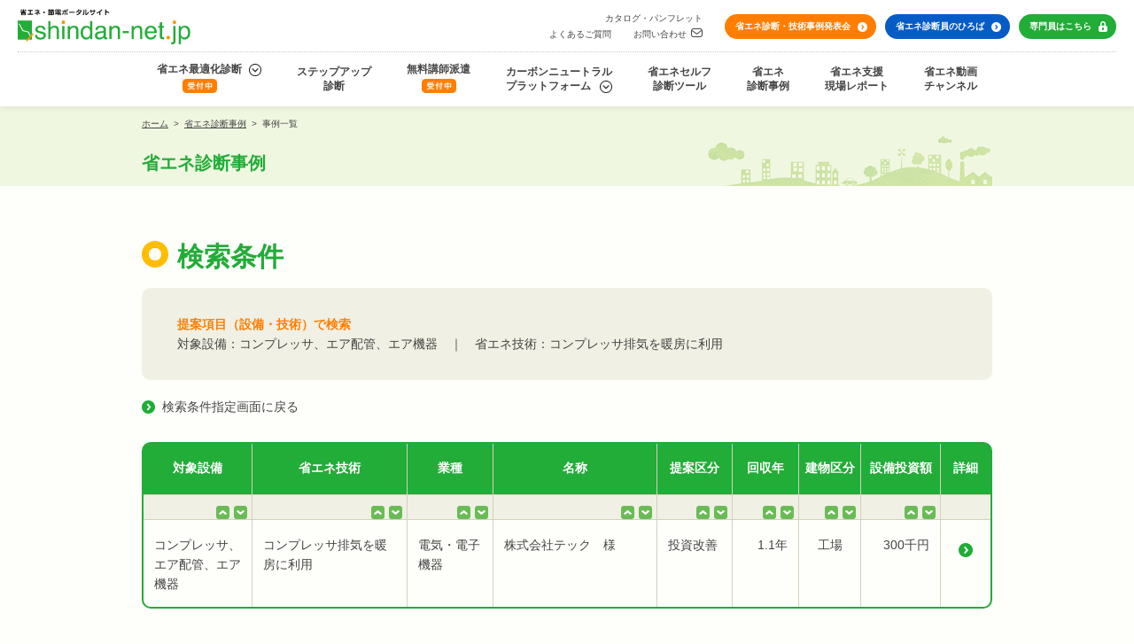

--- FILE ---
content_type: text/html; charset=UTF-8
request_url: https://www.shindan-net.jp/case/search.php?searchOption=%E6%8F%90%E6%A1%88%E9%A0%85%E7%9B%AE%E3%81%A7%E8%A1%A8%E7%A4%BA&taisyo_l=f&taisyo=f13&orderby=capital_investment,DESC
body_size: 21519
content:
<!DOCTYPE html>
<html lang="ja" ng-app="selfCheck" xml:lang="ja" xmlns="http://www.w3.org/1999/xhtml">

<head prefix="og: https://ogp.me/ns#">
	<meta charset="UTF-8" />
    <meta name="viewport" content="width=device-width, initial-scale=1.0, maximum-scale=1.0, user-scalable=no">
    <meta http-equiv="Content-Style-Type" content="text/css" />
    <meta http-equiv="Content-Script-Type" content="text/javascript" />
    <meta http-equiv="X-UA-Compatible" content="IE=100" />
    <meta name="format-detection" content="telephone=no">
	<title>検索結果｜省エネ診断事例｜省エネ・節電ポータルサイト</title>

	<meta name="keywords" content="省エネ,節電,企業の省エネ,省エネ支援サービス,省エネ診断,節電診断,無料講師派遣,セルフ診断,IOT,省エネ事例" />
	<meta name="description" content="省エネ診断事例の検索結果ページです。地域、従業員数、投資金額、回収年数で絞り込み目的の診断事例を探すことができます。" />

	<meta property="og:site_name" content="省エネ・節電ポータルサイト" />
	<meta property="og:title" content="検索結果｜省エネ診断事例｜省エネ・節電ポータルサイト" />
	<meta property="og:type" content="website" />
	<meta property="og:url" content="https://www.shindan-net.jp/case/" />
	<meta property="og:image" content="https://www.shindan-net.jp/assets/img/common/ogp.jpg" />
	<meta property="og:description" content="省エネ診断事例の検索結果ページです。地域、従業員数、投資金額、回収年数で絞り込み目的の診断事例を探すことができます。" />

	<!--CSS-->
	<script>
	  const _rfnow_css = new Date();
	  const _rf10_css = _rfnow_css.getFullYear().toString().slice(-2)+String(_rfnow_css.getMonth() + 1).padStart(2,'0')+String(_rfnow_css.getDate()).padStart(2,'0')+String(_rfnow_css.getHours()).padStart(2,'0')+String(_rfnow_css.getMinutes()).padStart(2,'0');
	  document.write('<link rel="stylesheet" href="/assets/css/core.css?date='+_rf10_css+'" media="all" charset="utf-8">');
	</script>

    <!-- ページごとのCSS読み込み -->
    
    <link rel="stylesheet" href="/assets/css/search.css" media="all" charset="utf-8">
	<link rel="stylesheet" href="/assets/css/modal_common.css" media="all" charset="utf-8">
    <!-- //ページごとのCSS読み込み -->

	<!--JS-->
	<!-- script type="text/javascript" src="/assets/js/jquery.js"></script-->
	<!--script type="text/javascript" src="/assets/js/plugin.min.js"></script-->
	<!--script type="text/javascript" src="/assets/js/common.js"></script-->

    <script type="text/javascript" src="/assets/js/jquery.js"></script>
    <script type="text/javascript" src="/assets/js/plugin.min.js"></script>
    <script type="text/javascript" src="/assets/js/common.js?date=20251000"></script>
	<!-- ページごとのJS読み込み -->
		<script type="text/javascript" src="/assets/js/modal_common.js"></script>
	<script type="text/javascript" src="/assets/js/case.js"></script>
	<!-- //ページごとのJS読み込み -->

	<!--script type="text/javascript" src="/admin/pf/assets/js/pages/list.js"></script-->

	<script>
		var catalogViewWnd;
		function CatalogViewOpenAction(url){
			catalogViewWnd = window.open(url, 'CATALOGVIEW', 'height=680,width=1010,status=no,toolbar=no,menubar=no,location=no,scrollbars=no,resizable=yes,titlebar=no,top=0,left=0,screenX=0,screenY=0');catalogViewWnd.focus();
		}
	</script>

	<!--GoogleAnalytics用-->
    <!-- Google Tag Manager -->
    <script>(function(w,d,s,l,i){w[l]=w[l]||[];w[l].push({'gtm.start':
    new Date().getTime(),event:'gtm.js'});var f=d.getElementsByTagName(s)[0],
    j=d.createElement(s),dl=l!='dataLayer'?'&l='+l:'';j.async=true;j.src=
    'https://www.googletagmanager.com/gtm.js?id='+i+dl;f.parentNode.insertBefore(j,f);
    })(window,document,'script','dataLayer','GTM-TS9LGW9');</script>
    <!-- End Google Tag Manager -->

    <script>
    (function(i,s,o,g,r,a,m){i['GoogleAnalyticsObject']=r;i[r]=i[r]||function(){
    (i[r].q=i[r].q||[]).push(arguments)},i[r].l=1*new Date();a=s.createElement(o),
    m=s.getElementsByTagName(o)[0];a.async=1;a.src=g;m.parentNode.insertBefore(a,m)
    })(window,document,'script','https://www.google-analytics.com/analytics.js','ga');

    ga('create', 'UA-97198248-1', 'auto');
    ga('send', 'pageview');

    </script>

    <!-- Google tag (gtag.js) -->
    <script async src="https://www.googletagmanager.com/gtag/js?id=G-PETRTE1DG7"></script>
    <script>
    window.dataLayer = window.dataLayer || [];
    function gtag(){dataLayer.push(arguments);}
    gtag('js', new Date());

    gtag('config', 'G-PETRTE1DG7');
    gtag('config', 'UA-97198248-1');
    </script>

    <!-- head end-->

	</head>

<body class="search">
	<!--GoogleAnalytics用-->
	<!-- body start-->
    <!-- Google Tag Manager (noscript) -->
    <noscript><iframe src="https://www.googletagmanager.com/ns.html?id=GTM-TS9LGW9"
        height="0" width="0" style="display:none;visibility:hidden"></iframe></noscript>
        <!-- End Google Tag Manager (noscript) -->

	<!--ヘッダー-->
	<div class="header">
		<div class="header__inner">
			<h1><a href="/"><img src="/assets/img/common/shindannet_logo.png" alt="省エネ・節電ポータル shindan-net.jp" /></a></h1>
			<div class="cv__inner has-seminar">
				<div class="submenu_txt_btns">
					<p class="txt_btn"><a href="/catalog/">カタログ・パンフレット</a></p>
					<p class="txt_btn"><a href="/faq/">よくあるご質問</a></p>
					<p class="txt_btn"><a href="mailto:ene@eccj.or.jp?subject=%E3%81%8A%E5%95%8F%E3%81%84%E5%90%88%E3%82%8F%E3%81%9B&amp;body=%E3%80%90%E5%BE%A1%E7%A4%BE%E5%90%8D%E3%80%91%E3%80%90%E9%83%A8%E7%BD%B2%E5%90%8D%EF%BC%88%E4%BB%BB%E6%84%8F%EF%BC%89%E3%80%91%E3%80%90%E3%81%94%E6%8B%85%E5%BD%93%E8%80%85%E5%90%8D%E3%80%91%E3%80%90%E3%81%8A%E5%95%8F%E3%81%84%E5%90%88%E3%82%8F%E3%81%9B%E5%86%85%E5%AE%B9%E3%80%91" class="icon_mail">お問い合わせ</a></p>
				</div>
				<p class="btn_special btn_seminar"><a href="/seminar-online">省エネ診断・技術事例発表会</a></p>
				<p class="btn_special btn_energy-diagnosis"><a href="/energy-diagnosis">省エネ診断員のひろば</a></p>
				<p class="btn_special btn_pro"><a href="/pro">専門員はこちら</a></p>
			</div>
		</div>
	</div>

	<!--ナビ-->
	<p id="spMenu" class="spOnly"><span><span></span></span></p>
    <div class="nav">
		<ul>
			<li class="common_link">
				<a href="" class="menu_level1">省エネ最適化診断<br class="if_tight" /><span class="tag_register"><img src="/assets/img/common/tag_register.png" alt="受付中" /></span></a>
				<div class="menu_level2">
					<div class="menu_level2_in btn_2_lines">
						<div class="wrap">
							<p class="txt"><a href="/service/shindan/?=apply">省エネ最適化診断申込書<span class="tag_register"><img src="/assets/img/common/tag_register.png" alt="受付中" /></span></a></p>
							<p class="txt"><a href="/service/shindan/?=quick">クイック申込<span class="tag_register"><img src="/assets/img/common/tag_register.png" alt="受付中" /></span></a></p>
							<p class="txt"><a href="/service/shindan/">省エネ最適化診断サービス内容</a></p>
							<p class="txt"><a href="/service/shindan/about.html">省エネ最適化診断とは？</a></p>
							<p class="txt"><a href="/service/shindan/map.html">省エネ最適化診断エリアマップ</a></p>
							<p class="txt"><a href="/service/shindan/subsidy.html">省エネ補助金情報</a></p>
						</div>
					</div>
				</div>
			</li>
			<!-- <li class="common_link"><a href="/service/stepup/">ステップアップ診断<br class="if_tight" /><span class="tag_register"><img src="/assets/img/common/tag_register.png" alt="受付中" /></span></a></li> -->
			<li class="common_link"><a href="/service/stepup/">ステップアップ<br class="if_tight" />診断</a></li>
			<li class="common_link"><a href="/service/shindan-send/">無料講師派遣<br class="if_tight" /><span class="tag_register"><img src="/assets/img/common/tag_register.png" alt="受付中" /></span></a></li>
			<li class="common_link">
				<a href="" class="menu_level1 is_carbon-neutral">カーボンニュートラル<br class="dpc" />プラットフォーム</a>
				<div class="menu_level2">
					<div class="menu_level2_in">
						<div class="wrap">
							<p class="txt"><a href="/carbon-neutral/">カーボンニュートラル プラットフォーム</a></p>
							<p class="txt"><a href="/carbon-neutral/proceed.html">カーボンニュートラルの進め方</a></p>
							<p class="txt"><a href="/carbon-neutral/case-study.html">中小企業向けCN事例紹介</a></p>
							<p class="txt"><a href="/carbon-neutral/search">電化・燃料転換・脱炭素化 事例検索</a></p>
						</div>
					</div>
				</div>
			</li>
			<li class="common_link"><a href="/selfcheck/">省エネセルフ<br class="if_tight" />診断ツール</a></li>
			<li class="common_link"><a href="/offer/">省エネ<br class="if_tight" />診断事例</a></li>
			<li class="common_link"><a href="/voice/">省エネ支援<br class="if_tight" />現場レポート</a></li>
			<li class="common_link"><a href="/movie_ch/">省エネ動画<br class="if_tight" />チャンネル</a></li>
			<li class="common_link dsp "><a href="/catalog/">カタログ・パンフレット</a></li>
			<li class="common_link dsp"><a href="/faq/">よくあるご質問</a></li>
			<li class="common_link dsp"><a href="mailto:ene@eccj.or.jp?subject=%E3%81%8A%E5%95%8F%E3%81%84%E5%90%88%E3%82%8F%E3%81%9B&amp;body=%E3%80%90%E5%BE%A1%E7%A4%BE%E5%90%8D%E3%80%91%E3%80%90%E9%83%A8%E7%BD%B2%E5%90%8D%EF%BC%88%E4%BB%BB%E6%84%8F%EF%BC%89%E3%80%91%E3%80%90%E3%81%94%E6%8B%85%E5%BD%93%E8%80%85%E5%90%8D%E3%80%91%E3%80%90%E3%81%8A%E5%95%8F%E3%81%84%E5%90%88%E3%82%8F%E3%81%9B%E5%86%85%E5%AE%B9%E3%80%91">お問い合わせ</a></li>
			<li class="dsp btn_specials">
				<p class="btn_special btn_seminar"><a href="/seminar-online">省エネ診断・技術事例発表会</a></p>
				<p class="btn_special btn_energy-diagnosis"><a href="/energy-diagnosis">省エネ診断員のひろば</a></p>
				<p class="btn_special btn_pro"><a href="/pro">専門員はこちら</a></p>
			</li>
			<li class="dsp box_contact">
				<div class="box__ttl"><a href="http://www.eccj.or.jp/" target="_blank"><img src="/assets/img/common/logo_eccj.jpg" alt="一般財団法人省エネルギーセンター" /></a></div>
				<div class="box__txt">〒108-0023<br />東京都港区芝浦2-11-5　五十嵐ビルディング<br />TEL : 03-5439-9732　　<br class="spOnly">FAX : 03-5439-9738<br />
				<span>受付時間：10:00～12:00、13:00～17:00<br />（土曜、日曜、祝日を除く）</span></div>
			</li>
		</ul>
	</div>

    <div class="subpage_header">
	<div class="subpage_header__container">
		<div class="breadcrumb">
			<ul class="clearfix">
				<li><a href="/">ホーム</a>&nbsp;&nbsp;&gt;&nbsp;&nbsp;</li>
				<li><a href="/case/">省エネ診断事例</a>&nbsp;&nbsp;&gt;&nbsp;&nbsp;</li>
				<li>事例一覧</li>
			</ul>
		</div>
		<h2 class="subpage_header__ttl">省エネ診断事例</h2>
	</div>
</div>
<div class="section_search">
	<div class="section__container">
		<form>
		<div class="ttl__inner">
			<h3 class="page__ttl">検索条件</h3>
		</div>
		<div class="result__inner">
			<div class="result__box">
				<h4 class="result__ttl">提案項目（設備・技術）で検索</h4>
				<p>対象設備：コンプレッサ、エア配管、エア機器　｜　省エネ技術：コンプレッサ排気を暖房に利用</p>
			</div>
			<div class="back_btn"><a href="/case/?searchOption=%E6%8F%90%E6%A1%88%E9%A0%85%E7%9B%AE%E3%81%A7%E8%A1%A8%E7%A4%BA&amp;orderby=capital_investment%2CDESC&amp;taisyo_l=f&amp;taisyo=f13">検索条件指定画面に戻る</a></div>
		</div>


		<div class="paging__inner paging__inner--top clearfix">

		</div>
		<table>
			<thead class="search--01">
				<tr>
					<th class="facility">対象設備</th>
					<th class="tech">省エネ技術</th>
					<th class="job">業種</th>
					<th class="company">名称</th>
					<th class="proposal">提案区分</th>
					<th class="year">回収年</th>
					<th class="building">建物区分</th>
					<th class="investment">設備投資額</th>
					<th class="detail">詳細</th>
				</tr>
			</thead>
			<tbody>
				<tr class="sort">
					<td>
						<a class="sort_down"href="/case/search.php?searchOption=%E6%8F%90%E6%A1%88%E9%A0%85%E7%9B%AE%E3%81%A7%E8%A1%A8%E7%A4%BA&amp;orderby=capital_investment%2CDESC&amp;taisyo_l=f&amp;taisyo=f13}&orderby=category1,DESC"><img src="/assets/img/case/ic_sort_down.png" alt="" /></a>
						<a class="sort_up" href="/case/search.php?searchOption=%E6%8F%90%E6%A1%88%E9%A0%85%E7%9B%AE%E3%81%A7%E8%A1%A8%E7%A4%BA&amp;orderby=capital_investment%2CDESC&amp;taisyo_l=f&amp;taisyo=f13&orderby=category1,ASC"><img src="/assets/img/case/ic_sort_up.png" alt="" /></a>
					</td>
					<td>
						<a class="sort_down"href="/case/search.php?searchOption=%E6%8F%90%E6%A1%88%E9%A0%85%E7%9B%AE%E3%81%A7%E8%A1%A8%E7%A4%BA&amp;orderby=capital_investment%2CDESC&amp;taisyo_l=f&amp;taisyo=f13&orderby=category2,DESC"><img src="/assets/img/case/ic_sort_down.png" alt="" /></a>
						<a class="sort_up" href="/case/search.php?searchOption=%E6%8F%90%E6%A1%88%E9%A0%85%E7%9B%AE%E3%81%A7%E8%A1%A8%E7%A4%BA&amp;orderby=capital_investment%2CDESC&amp;taisyo_l=f&amp;taisyo=f13&orderby=category2,ASC"><img src="/assets/img/case/ic_sort_up.png" alt="" /></a>
					</td>
					<td>
						<a class="sort_down"href="/case/search.php?searchOption=%E6%8F%90%E6%A1%88%E9%A0%85%E7%9B%AE%E3%81%A7%E8%A1%A8%E7%A4%BA&amp;orderby=capital_investment%2CDESC&amp;taisyo_l=f&amp;taisyo=f13&orderby=c_type,DESC"><img src="/assets/img/case/ic_sort_down.png" alt="" /></a>
						<a class="sort_up" href="/case/search.php?searchOption=%E6%8F%90%E6%A1%88%E9%A0%85%E7%9B%AE%E3%81%A7%E8%A1%A8%E7%A4%BA&amp;orderby=capital_investment%2CDESC&amp;taisyo_l=f&amp;taisyo=f13&orderby=c_type,ASC"><img src="/assets/img/case/ic_sort_up.png" alt="" /></a>
					</td>
					<td>
						<a class="sort_down"href="/case/search.php?searchOption=%E6%8F%90%E6%A1%88%E9%A0%85%E7%9B%AE%E3%81%A7%E8%A1%A8%E7%A4%BA&amp;orderby=capital_investment%2CDESC&amp;taisyo_l=f&amp;taisyo=f13&orderby=title,DESC"><img src="/assets/img/case/ic_sort_down.png" alt="" /></a>
						<a class="sort_up" href="/case/search.php?searchOption=%E6%8F%90%E6%A1%88%E9%A0%85%E7%9B%AE%E3%81%A7%E8%A1%A8%E7%A4%BA&amp;orderby=capital_investment%2CDESC&amp;taisyo_l=f&amp;taisyo=f13&orderby=title,ASC"><img src="/assets/img/case/ic_sort_up.png" alt="" /></a>
					</td>
					<td>
						<a class="sort_down"href="/case/search.php?searchOption=%E6%8F%90%E6%A1%88%E9%A0%85%E7%9B%AE%E3%81%A7%E8%A1%A8%E7%A4%BA&amp;orderby=capital_investment%2CDESC&amp;taisyo_l=f&amp;taisyo=f13&orderby=type,DESC"><img src="/assets/img/case/ic_sort_down.png" alt="" /></a>
						<a class="sort_up" href="/case/search.php?searchOption=%E6%8F%90%E6%A1%88%E9%A0%85%E7%9B%AE%E3%81%A7%E8%A1%A8%E7%A4%BA&amp;orderby=capital_investment%2CDESC&amp;taisyo_l=f&amp;taisyo=f13&orderby=type,ASC"><img src="/assets/img/case/ic_sort_up.png" alt="" /></a>
					</td>
					<td>
						<a class="sort_down"href="/case/search.php?searchOption=%E6%8F%90%E6%A1%88%E9%A0%85%E7%9B%AE%E3%81%A7%E8%A1%A8%E7%A4%BA&amp;orderby=capital_investment%2CDESC&amp;taisyo_l=f&amp;taisyo=f13&orderby=payback,DESC"><img src="/assets/img/case/ic_sort_down.png" alt="" /></a>
						<a class="sort_up" href="/case/search.php?searchOption=%E6%8F%90%E6%A1%88%E9%A0%85%E7%9B%AE%E3%81%A7%E8%A1%A8%E7%A4%BA&amp;orderby=capital_investment%2CDESC&amp;taisyo_l=f&amp;taisyo=f13&orderby=payback,ASC"><img src="/assets/img/case/ic_sort_up.png" alt="" /></a>
					</td>
					<td class="clearfix">
						<a class="sort_down"href="/case/search.php?searchOption=%E6%8F%90%E6%A1%88%E9%A0%85%E7%9B%AE%E3%81%A7%E8%A1%A8%E7%A4%BA&amp;orderby=capital_investment%2CDESC&amp;taisyo_l=f&amp;taisyo=f13&orderby=building_div,DESC"><img src="/assets/img/case/ic_sort_down.png" alt="" /></a>
						<a class="sort_up" href="/case/search.php?searchOption=%E6%8F%90%E6%A1%88%E9%A0%85%E7%9B%AE%E3%81%A7%E8%A1%A8%E7%A4%BA&amp;orderby=capital_investment%2CDESC&amp;taisyo_l=f&amp;taisyo=f13&orderby=building_div,ASC"><img src="/assets/img/case/ic_sort_up.png" alt="" /></a>
					</td>
					<td class="clearfix">
						<a class="sort_down"href="/case/search.php?searchOption=%E6%8F%90%E6%A1%88%E9%A0%85%E7%9B%AE%E3%81%A7%E8%A1%A8%E7%A4%BA&amp;orderby=capital_investment%2CDESC&amp;taisyo_l=f&amp;taisyo=f13&orderby=capital_investment,DESC"><img src="/assets/img/case/ic_sort_down.png" alt="" /></a>
						<a class="sort_up" href="/case/search.php?searchOption=%E6%8F%90%E6%A1%88%E9%A0%85%E7%9B%AE%E3%81%A7%E8%A1%A8%E7%A4%BA&amp;orderby=capital_investment%2CDESC&amp;taisyo_l=f&amp;taisyo=f13&orderby=capital_investment,ASC"><img src="/assets/img/case/ic_sort_up.png" alt="" /></a>
					</td>
					<td>
					</td>
				</tr>
				<tr  class="last">
					<td>コンプレッサ、エア配管、エア機器</td>
					<td>コンプレッサ排気を暖房に利用</td>
					<td>電気・電子機器</td>
					<td>株式会社テック　様</td>
					<td>投資改善</td>
					<td class="is--right">1.1年</td>
					<td class="is--center">工場</td>
					<td class="is--right">300千円</td>
					<td class="is--center btn"><a href="/case/509_F147033.html"><img src="/assets/img/common/ic_arrow_green_r16.png" alt="" /></a></td>
				</tr>
			</tbody>
		</table>
		<div class="paging__inner paging__inner--bottom clearfix">
		
		</div>
		



		</form>
	</div>
</div>

    <!--フッター-->

	<div class="footer">
		<div class="footer__inner">
        		<p class="txt_by_eccj">製作著作：一般財団法人　省エネルギーセンター</p>
			<div class="txt_link clearfix">
				<div class="txt_link__left">
					<ul>
						<li><a href="/">ホーム</a></li>
						<li><a href="/carbon-neutral/">カーボンニュートラル <br class="dpc" />プラットフォーム</a></li>
						<li><a href="/service/shindan/about.html">省エネ最適化診断とは？</a></li>
						<li><a href="/service/shindan/">省エネ最適化診断サービス内容</a></li>
						<li><a href="/service/stepup/">ステップアップ診断</a></li>
					</ul>
					<ul>
						<li><a href="/selfcheck/">省エネセルフ診断ツール</a></li>
						<li><a href="/service/shindan-send/">無料講師派遣</a></li>
						<li><a href="/case/">省エネ診断事例</a></li>
						<li><a href="/voice/">省エネ支援現場レポート</a></li>
						<li><a href="/movie_ch/">省エネ動画チャンネル</a></li>
					</ul>
					<ul>
						<li><a href="/faq/">よくあるご質問</a></li>
						<li><a href="/catalog/">カタログ・パンフレット</a></li>
						<li><a href="/news/">最新情報</a></li>
					</ul>
				</div>
				<div class="txt_link__right">
					<ul>
						<li><a href="/site-policy/">サイトご利用に関して</a></li>
						<li><a href="/viewing/">閲覧推奨環境について</a></li>
						<li><a href="/sitemap/">サイトマップ</a></li>
					</ul>
				</div>
			</div>
			<dl class="service_set">
				<dt class="service_set__ttl"><p class="txt">令和７年度　省エネ支援サービス</p></dt>
				<dd class="service_set__dtl">
					<ul class="setvice_set__list">
						<li class="setvice_set__each">
							<p class="txt_name">省エネ最適化<br class="dsp2" />診断</p>
							<p class="txt_tel">TEL :<span class="dpcsp">&nbsp;</span><br class="dsp2" /><a href="tel:0354399732">03-5439-9732</a></p>
						</li>
						<li class="setvice_set__each">
							<p class="txt_name">ステップアップ<br class="dsp2" />診断</p>
							<p class="txt_tel">TEL :<span class="dpcsp">&nbsp;</span><br class="dsp2" /><a href="tel:0354399733">03-5439-9733</a></p>
						</li>
						<li class="setvice_set__each">
							<p class="txt_name">省エネセルフ診断<br class="dsp" />ツール</p>
							<p class="txt_tel">TEL :<span class="dpcsp">&nbsp;</span><br class="dsp2" /><a href="tel:0354399730">03-5439-9730</a></p>
						</li>
						<li class="setvice_set__each">
							<p class="txt_name">無料講師派遣</p>
							<p class="txt_tel">TEL :<span class="dpcsp">&nbsp;</span><br class="dsp2" /><a href="tel:0354399716">03-5439-9716</a></p>
						</li>
					</ul>
					<p class="txt_time">受付時間：10:00～12:00、<br class="dsp" />13:00～17:00（土曜、日曜、祝日を除く）</p>
					<p class="txt_memo">※「令和７年度 省エネ支援サービス」は経済産業省資源エネルギー庁<br />「令和７年度中小企業等エネルギー利用最適化推進事業費(エネルギー利用最適化診断等事業)」で運営しております。</p>
				</dd>
			</dl>
			<div class="company_link" id="footer_contact">
				<div class="company_link__box">
					<div class="box__ttl"><a href="http://www.eccj.or.jp/" target="_blank"><img src="/assets/img/common/logo_eccj.jpg" alt="一般財団法人省エネルギーセンター" /></a></div>
					<div class="box__txt">〒108-0023　東京都港区芝浦2-11-5　五十嵐ビルディング<!--br />TEL : <a href="tel:0354399710">03-5439-9710</a>（代表）--></div>
				</div>
			</div>
		</div>
		<div class="copy_right">Copyright(c) ECCJ All Rights Reserved.</div>
		<div class="pagetop"><a href="#"><img src="/assets/img/common/bt_pagetop.png" alt="" /></a></div>
	</div>

	<!--GoogleAnalytics用-->
	<!-- body end-->

	</body>
</html>


--- FILE ---
content_type: text/css
request_url: https://www.shindan-net.jp/assets/css/search.css
body_size: 8773
content:
.search.is--no_pagination .result__inner {
  margin-bottom: 50px;
}
.search.is--no_pagination .paging__inner {
  display: none;
}
.search .section_search .section__container {
  width: 960px;
  margin: 0 auto;
  position: relative;
  padding-bottom: 160px;
}
.offer .section_search .section__container {
  padding-bottom: 0;
}
.offer .section_search .section__container .ttl__inner {
  margin-bottom: -20px;
}
.search .section_search .section__container .ttl__inner .page__ttl {
  font-size: 30px;
  font-weight: bold;
  color: #22ac38;
  position: relative;
  line-height: 30px;
  padding-left: 10px;
  padding-top: 60px;
}
.offer .section_search .section__container .ttl__inner .page__ttl {
  padding-bottom: 50px;
}
.search .section_search .section__container .ttl__inner .page__ttl:before {
  content: "";
  display: inline-block;
  position: relative;
  top: 2px;
  left: -10px;
  width: 30px;
  height: 30px;
  background: url(../img/common/ic_ttl_circle.png);
}
.search .section_search .section__container .no_hit {
  font-size: 18px;
  font-weight: bold;
  text-align: center;
  padding: 58px 0 30px;
}
.search .section_search .section__container .result__inner .result__box {
  background-color: #f0f0e4;
  border-radius: 10px;
  behavior: url(/assets/lib/PIE.htc);
  position: relative;
  padding: 30px 40px;
  margin-top: 20px;
  font-size: 14px;
}
.search .section_search .section__container .result__inner .result__box .result__ttl {
  color: #ff7e00;
  font-weight: bold;
}
.search .section_search .section__container .result__inner .back_btn {
  margin: 20px 0 50px;
}
.search .section_search .section__container .result__inner .back_btn a {
  font-size: 14px;
  line-height: 1;
  position: relative;
  padding-left: 8px;
}
.search .section_search .section__container .result__inner .back_btn a:before {
  content: "";
  display: inline-block;
  width: 15px;
  height: 15px;
  position: relative;
  top: 3px;
  left: -8px;
  background: url(/assets/img/common/ic_arrow_green.png) no-repeat left top;
}
.search .section_search .section__container .paging__inner.paging__inner--top {
  margin-top: -50px;
  margin-bottom: 30px;
}
.search .section_search .section__container .paging__inner.paging__inner--bottom {
  margin-top: 30px;
}
.search .section_search .section__container .paging__inner .paging_year__box {
  float: left;
}
.search .section_search .section__container .paging__inner .paging_year__box select {
  background: #fff;
  border: 1px solid #bcbcb7;
  font-size: 14px;
}
.search .section_search .section__container .paging__inner .paging__box {
  float: right;
}
.search .section_search .section__container .paging__inner .paging__box li {
  float: left;
  margin-left: 10px;
}
.search .section_search .section__container .paging__inner .paging__box li a {
  background: #fff;
  display: table-cell;
  border: #22ac38 2px solid;
  font-size: 14px;
  font-weight: bold;
  line-height: 1;
  color: #22ac38;
  padding-top: 7px;
  width: 31px;
  height: 31px;
  text-align: center;
  box-sizing: border-box;
  border-radius: 6px;
  behavior: url(/assets/lib/PIE.htc);
  position: relative;
}
.search .section_search .section__container .paging__inner .paging__box li a.is--current {
  background: #98c73b;
  border: #98c73b 2px solid;
  color: #fff;
  pointer-events: none;
}
.search .section_search .section__container .paging__inner .paging__box li a.page--prev {
  background: url(/assets/img/news/ic_arrow_left.png) center center no-repeat;
}
.search .section_search .section__container .paging__inner .paging__box li a.page--next {
  background: url(/assets/img/news/ic_arrow_right.png) center center no-repeat;
}
.search .section_search .section__container table {
  display: block;
  width: 100%;
  border: #22ac38 2px solid;
  box-sizing: border-box;
  border-radius: 10px;
  behavior: url(/assets/lib/PIE.htc);
  position: relative;
  font-size: 14px;
  border-collapse: collapse !important;
}
.search .section_search .section__container table * {
  box-sizing: border-box;
}

/* search */
.search .section_search .section__container table thead.search--01 tr th.facility {
  width: 122px;
  border-left: none;
  border-radius: 6px 0 0 0;
  behavior: url(/assets/lib/PIE.htc);
}
.search .section_search .section__container table thead.search--01 tr th.tech {
  width: 175px;
}
.search .section_search .section__container table thead.search--01 tr th.job {
  width: 97px;
}
.search .section_search .section__container table thead.search--01 tr th.company {
  width: 185px;
}
.search .section_search .section__container table thead.search--01 tr th.proposal {
  width: 85px;
}
.search .section_search .section__container table thead.search--01 tr th.year {
  width: 75px;
}
.search .section_search .section__container table thead.search--01 tr th.building {
  width: 70px;
}
.search .section_search .section__container table thead.search--01 tr th.investment {
  width: 90px;
}
.search .section_search .section__container table thead.search--01 tr th.detail {
  width: 57px;
  border-right: none;
  border-radius: 0 6px 0 0;
  behavior: url(/assets/lib/PIE.htc);
}
.search .section_search .section__container table thead.search--02 tr th.job {
  width: 130px;
  border-left: none;
  border-radius: 6px 0 0 0;
  behavior: url(/assets/lib/PIE.htc);
}
.search .section_search .section__container table thead.search--02 tr th.company {
  width: 356px;
}
.search .section_search .section__container table thead.search--02 tr th.building {
  width: 100px;
}
.search .section_search .section__container table thead.search--02 tr th.local {
  width: 110px;
}
.search .section_search .section__container table thead.search--02 tr th.employee {
  width: 110px;
}
.search .section_search .section__container table thead.search--02 tr th.improvement {
  width: 90px;
}
.search .section_search .section__container table thead.search--02 tr th.detail {
  width: 60px;
  border-right: none;
  border-radius: 0 6px 0 0;
  behavior: url(/assets/lib/PIE.htc);
}

/* offer */
.search .section_search .section__container table thead.search--03 tr th.year {
  width: 60px;
  border-left: none;
  border-radius: 6px 0 0 0;
  behavior: url(/assets/lib/PIE.htc);
}
.search .section_search .section__container table thead.search--03 tr th.prefecture {
  width: 70px;
}
.search .section_search .section__container table thead.search--03 tr th.category {
  width: 85px;
}
.search .section_search .section__container table thead.search--03 tr th.classify {
  width: 131px;
}
.search .section_search .section__container table thead.search--03 tr th.quantity1 {
  width: 80px;
}
.search .section_search .section__container table thead.search--03 tr th.quantity2 {
  width: 80px;
}
.search .section_search .section__container table thead.search--03 tr th.percentage {
  width: 80px;
}
.search .section_search .section__container table thead.search--03 tr th.money {
  width: 80px;
}
.search .section_search .section__container table thead.search--03 tr th.example {
  width: 290px;
  border-right: none;
  border-radius: 0 6px 0 0;
  behavior: url(/assets/lib/PIE.htc);
}
/*----*/

.search .section_search .section__container table thead tr th {
  border: 1px solid #d2d2bc;
  border-top: none;
  background: #22ac38;
  line-height: 1;
  color: #fff;
  font-weight: bold;
  padding-top: 20px;
  padding-bottom: 23px;
  text-align: center;
}
.search .section_search .section__container table thead tr th.is-row2 {
  line-height: 1.3;
  padding-top: 9px;
  padding-bottom: 12px;
}
.search .section_search .section__container table tbody tr.sort {
  background-color: #f0f0e4;
}
.search .section_search .section__container table tbody tr.sort td {
  height: 25px;
  padding: 0;
}
.search .section_search .section__container table tbody tr.sort td a {
  display: block;
  float: right;
  margin-top: 5px;
  margin-right: 5px;
}
.search .section_search .section__container table tbody tr td {
  border: 1px solid #d2d2bc;
  border-bottom: none;
  vertical-align: top;
  padding: 17px 12px 15px 12px;
  text-align: left;
}
.search .section_search .section__container table tbody tr td:first-child {
  border-left: none;
}
.search .section_search .section__container table tbody tr td:last-child {
  border-right: none;
}
.search .section_search .section__container table tbody tr td.is--center {
  text-align: center;
}
.search .section_search .section__container table tbody tr td.is--right {
  text-align: right;
}
.search .section_search .section__container table tbody tr td.is--style1 {
  width: 6em;
  padding-left: 0;
  padding-right: 0;
}
.search .section_search .section__container table tbody tr td.target {
  border-left: none;
}
.search .section_search .section__container table tbody tr td.btn {
  padding: 10px 4px 10px;
  border-right: none;
}
.search .section_search .section__container table tbody tr td.btn a {
  display: block;
  padding: 10px;
}


--- FILE ---
content_type: text/css
request_url: https://www.shindan-net.jp/assets/css/core.css?date=2602010207
body_size: 36701
content:
@charset "UTF-8";
body {
  color: #444;
  background: #fefefb;
}

body, div, dl, dt, dd, ul, ol, li, h1, h2, h3, h4, h5, h6, pre, code, form, fieldset, legend, input, textarea, p, blockquote, th, td {
  margin: 0;
  padding: 0;
}

table {
  border-collapse: collapse;
  border-spacing: 0;
}

fieldset, img {
  border: 0;
}

address, caption, cite, code, dfn, em, strong, th, var {
  font-style: normal;
  font-weight: normal;
}

ol, ul {
  list-style: none;
}

caption, th {
  text-align: left;
}

h1, h2, h3, h4, h5, h6 {
  font-size: 100%;
  font-weight: normal;
}

q:before, q:after {
  content: '';
}

abbr, acronym {
  border: 0;
  font-variant: normal;
}

sup {
  vertical-align: text-top;
}

sub {
  vertical-align: text-bottom;
}

input, textarea, select {
  font-family: inherit;
  font-size: inherit;
  font-weight: inherit;
  *font-size: 100%;
}

legend {
  color: #444;
}

#yui3-css-stamp.cssreset {
  display: none;
}

.clearfix:after {
  content: "";
  display: table;
  clear: both;
}

img {
  vertical-align: bottom;
}

a {
  color: #444;
  text-decoration: none;
}
a:hover {
  filter: alpha(opacity=80);
  -ms-filter: "alpha(opacity=80)";
  opacity: 0.8;
}

html {
  font-size: 62.5%;
  font-family: "Hiragino Kaku Gothic ProN", "メイリオ", Meiryo, Arial, "ＭＳ ゴシック", "MS Gothic", monospace, "Osaka－等幅", "Osaka-mono", sans-serif;
  line-height: 1.6;
}
body {
	-webkit-text-size-adjust: none;
	-webkit-tap-highlight-color: rgba(0,0,0,0);
  min-width: 320px;
}

/* header */
.header {
  position: fixed;
  top: 0;
  z-index: 11;
  width: 100%;
  min-width: 960px;
  padding: 0 30px;
  background-color: #fff;
  box-sizing: border-box;
}
.header .header__inner {
  display: flex;
  justify-content: space-between;
  width: 100%;
  height: 61px;
  border-bottom: none;
}
.header .header__inner h1 {
  display: block;
  width: 243px;
  height: auto;
  margin: 15px 0 -20px;
}
.header .header__inner h1 a:hover {
  opacity: 1;
}
.header .header__inner h1 img {
  width: 100%;
  height: auto;
}
.header .header__inner .cv__inner {
  display: flex;
  align-items: center;
  width: auto;
  height: 60px;
  padding: 0 0 0 10px;
  border-bottom: 1px dotted #ccc;
}
.header .header__inner .cv__inner .submenu_txt_btns {
  display: flex;
  flex-wrap: wrap;
  justify-content: flex-end;
  width: auto;
  margin: 0 -10px 0 0;
}
.header .header__inner .cv__inner .submenu_txt_btns .txt_btn {
  margin: 0 28px 0 0;
}
.header .header__inner .cv__inner .submenu_txt_btns .txt_btn a {
  position: relative;
  font-size: 12px;
  line-height: 1;
}
.header .header__inner .cv__inner .submenu_txt_btns .txt_btn a.icon_mail::after {
  content: "";
  display: inline-block;
  width: 13px;
  height: 10px;
  margin: 0 0 0 5px;
  background: url(/assets/img/common/ic_mail.png) no-repeat center / contain;
}
.header .header__inner .cv__inner .btn_special {
  margin: 15px 0 15px 10px;
}
.header .header__inner .cv__inner .btn_special a {
  position: relative;
  display: flex;
  align-items: center;
  width: auto;
  height: 30px;
  font-size: 12px;
  font-weight: bold;
  line-height: 1;
  color: #fff;
  padding: 0 31px 0 13px;
  border-radius: 100px;
}
.header .header__inner .cv__inner .btn_special a::after {
  content: "";
  display: block;
  position: absolute;
  right: 10px;
  top: 0;
  width: 11px;
  height: 100%;
  background: url(/assets/img/common/ic_arrow_white_r_sp.png) no-repeat center / contain;
}
.header .header__inner .cv__inner .btn_seminar a {
  background: #ff7e00;
}
.header .header__inner .cv__inner .btn_energy-diagnosis a {
  background: #055cc7;
}
.header .header__inner .cv__inner .btn_pro a {
  padding-right: 30px;
  background: #22ac38;
}
.header .header__inner .cv__inner .btn_pro a::after {
  width: 10px;
  background-image: url(/assets/img/common/ic_lock.png);
}

@media all and (min-width: 769px) and (max-width: 1365px) {
  .header {
    padding: 0 20px;
  }
  .header .header__inner {
    height: 58px;
    border-bottom: 1px dotted #ccc;
  }
  .header .header__inner h1 {
    width: 195px;
    margin: 10px 0 0;
  }
  .header .header__inner .cv__inner {
    padding: 0;
    border-bottom: none;
  }
  .header .header__inner .has-seminar .submenu_txt_btns {
    width: 220px;
  }
  .header .header__inner .cv__inner .submenu_txt_btns .txt_btn {
    margin: 1px 25px 1px 0;
  }
  .header .header__inner .cv__inner .submenu_txt_btns .txt_btn a {
    font-size: 10px;
  }
  .header .header__inner .cv__inner .btn_special a {
    height: 28px;
    font-size: 10px;
    padding: 0 29px 0 12px;
  }
  .header .header__inner .cv__inner .btn_pro a {
    padding-right: 28px;
  }
}

/* navigation */
.nav {
  position: fixed;
  top: 61px;
  z-index: 10;
  width: 100%;
  min-width: 960px;
  background: #fff;
  box-shadow: 0 0 10px rgba(0,0,0,0.1);
}
.nav ul {
  position: relative;
  display: flex;
  justify-content: center;
  align-items: flex-end;
  width: 100%;
  height: 59px;
}
.nav ul::before {
  content: "";
  display: block;
  position: absolute;
  left: 0;
  top: 0;
  width: 100%;
  height: 100%;
  background: #fff;
  z-index: 1;
}
.nav ul .common_link {
  display: block;
  width: auto;
  max-width: none;
  margin: 0;
  border-bottom: none;
}
.nav ul .common_link + .common_link {
  margin: 0 0 0 35px;
}
.nav ul .dsp {
  display: none;
}
.nav ul .common_link a {
  position: relative;
  display: block;
  width: auto;
  font-size: 13px;
  font-weight: bold;
  line-height: 1.33333333;
  margin: -0.16666667em 0;
  padding: 0;
  text-align: center;
  color: inherit;
  z-index: 2;
}
.nav ul .common_link > a {
  padding: 10px 0 17px;
}
.nav ul .common_link > a.is_carbon-neutral {
  font-size: 12px;
  text-align: left;
}
.nav ul .common_link > a.menu_level1 {
  padding-right: 22px;
}
.nav ul .common_link > a.menu_level1.is_carbon-neutral {
  padding-right: 0;
}
.nav ul .common_link a::before {
  display: none;
}
.nav ul .common_link > a.menu_level1::before {
  content: "";
  display: block;
  position: absolute;
  left: 50%;
  bottom: 1px;
  width: 0;
  height: 3px;
  background: #22ac38;
  transform: translateX(-50%);
  -webkit-transform: translateX(-50%);
  transition: width 200ms ease-in-out;
  -webkit-transition: width 200ms ease-in-out;
}
.nav ul .common_link > a.menu_level1.is-open::before {
  width: 100%;
}
.nav ul .common_link > a.menu_level1::after {
  content: "";
  display: block;
  position: absolute;
  right: 0;
  bottom: 17px;
  width: 14px;
  height: 14px;
  margin-bottom: 0;
  background: url(/assets/img/common/ico_showmore.png) no-repeat center / contain;
  transition: transform 200ms ease-in-out;
  -webkit-transition: -webkit-transform 200ms ease-in-out;
}
.nav ul .common_link > a.menu_level1.is-open::after {
  transform: rotate(-180deg);
  -webkit-transform: rotate(-180deg);
}
.nav ul .common_link > a .if_tight {
  display: none;
}
.nav ul .common_link a .tag_register {
  position: static;
  display: inline-block;
  width: 39px;
  margin: 0 0 0 5px;
}
.nav ul .common_link a .tag_register img {
  width: 100%;
  height: auto;
}
.nav ul .common_link .menu_level2 {
  display: none;
  position: absolute;
  left: 0;
  top: 59px;
  width: 100%;
}
.nav ul .common_link .menu_level2 .menu_level2_in {
  width: 100%;
  padding: 15px 20px;
  background: #f0f7e1;
  box-shadow: 0 0 20px rgba(0,0,0,0.2);
  box-sizing: border-box;
}
.nav ul .common_link .menu_level2 .menu_level2_in .wrap {
  display: flex;
  flex-direction: row;
  flex-wrap: wrap;
  justify-content: center;
  /* align-items: flex-end; */
  width: 100%;
  margin: 0 auto;
}
.nav ul .common_link .menu_level2 .menu_level2_in .txt {
  display: block;
  width: auto;
  margin: 0;
  padding: 15px 0;
  border-top: none;
}
.nav ul .common_link .menu_level2 .menu_level2_in .txt + .txt {
  /* margin: 0 0 0 3%; */
  margin: 0 0 0 35px;
}
.nav ul .common_link .menu_level2 .menu_level2_in .txt a {
}

@media all and (min-width: 769px) and (max-width: 1365px) {
  .nav {
    top: 59px;
  }
  .nav ul {
    height: 61px;
  }
  .nav ul .common_link + .common_link {
    margin: 0 0 0 3.125%;
  }
  .nav ul .common_link a {
    font-size: 12px;
  }
  .nav ul .common_link > a.menu_level1:not(.is_carbon-neutral)::after {
    bottom: auto;
    top: 12px;
  }
  .nav ul .common_link > a .if_tight {
    display: inline-block;
  }
  .nav ul .common_link > a .tag_register {
    margin: 3px 0 0;
  }
  .nav ul .common_link .menu_level2 {
    top: 61px;
  }
  .nav ul .common_link .menu_level2 .btn_2_lines .wrap {
    width: 840px;
  }
  /* .nav ul .common_link .menu_level2 .menu_level2_in .txt + .txt {
    margin: 0 0 0 3%;
  } */
}

/* 下層ページのヘッダー部分(大) */
.subpage_header_l {
  background-color: #f0f7e1;
  min-width: 960px;
  margin-top: 120px;
}
.subpage_header_l .subpage_header_l__container {
  position: relative;
  width: 960px;
  height: 148px;
  margin: 0 auto;
  background: url(/assets/img/common/bg_subpage_header_l.png) right bottom no-repeat;
}
.subpage_header_l ._l3 {
  background-image: url(/assets/img/common/bg_subpage_header_l3.png);
}
.subpage_header_l .subpage_header_l__container .breadcrumb ul {
  width: 100%;
  padding-top: 12px;
}
.subpage_header_l .subpage_header_l__container .breadcrumb ul li {
  float: left;
  display: block;
  font-size: 10px;
}
.subpage_header_l .subpage_header_l__container .breadcrumb ul li a {
  text-decoration: underline;
}
.subpage_header_l .subpage_header_l__container .breadcrumb ul li a:hover {
  text-decoration: none;
}
.subpage_header_l .subpage_header_l__container .subpage_header_l__ttl {
  position: absolute;
  left: 0;
  bottom: 28px;
}

/* 下層ページのヘッダー部分(大) （ver.2 例: retical）*/
.subpage_header_l2 {
  background-color: #f0f7e1;
  min-width: 960px;
  margin-top: 120px;
}
.subpage_header_l2 .subpage_header_l__container {
  position: relative;
  width: 960px;
  height: 148px;
  margin: 0 auto;
  background: url(/assets/img/common/bg_subpage_header_l2.png) right bottom no-repeat;
}
.subpage_header_l2 .subpage_header_l__container .breadcrumb ul {
  width: 100%;
  padding-top: 12px;
}
.subpage_header_l2 .subpage_header_l__container .breadcrumb ul li {
  float: left;
  display: block;
  font-size: 10px;
}
.subpage_header_l2 .subpage_header_l__container .breadcrumb ul li a {
  text-decoration: underline;
}
.subpage_header_l2 .subpage_header_l__container .breadcrumb ul li a:hover {
  text-decoration: none;
}
.subpage_header_l2 .subpage_header_l__container .subpage_header_l__ttl {
  position: absolute;
  left: 0;
  /* bottom: 23px; */
  bottom: 28px;
}
.subpage_header_l .subpage_header_l__container .subpage_header_l__ttl,
.subpage_header_l2 .subpage_header_l__container .subpage_header_l__ttl {
  font-size: 44px;
  font-weight: bold;
  line-height: 1;
  color: #22ac38;
  text-shadow: 5px 5px 10px rgba(240,247,225,1);
}
.subpage_header_l .subpage_header_l__container .subpage_header_l__ttl .txt_s,
.subpage_header_l2 .subpage_header_l__container .subpage_header_l__ttl .txt_s {
  display: block;
  font-size: 22px;
  margin-bottom: 0.3em;
  letter-spacing: 0;
}
.subpage_header_l .subpage_header_l__container .subpage_header_l__ttl .txt_s_under,
.subpage_header_l2 .subpage_header_l__container .subpage_header_l__ttl .txt_s_under {
  display: block;
  font-size: 22px;
  margin-top: 0.3em;
  margin-bottom: -0.3em;
  letter-spacing: 0;
}
.subpage_header_l .subpage_header_l__container .txt_tiny_pc,
.subpage_header_l2 .subpage_header_l__container .txt_tiny_pc {
  letter-spacing: -0.03em;
}
.subpage_header_l__container .subpage_header_l__ttl .tag {
  position: relative;
  top: -0.3em;
  width: 6em;
  display: inline-block;
  background: #fff;
  border-radius: 100px;
  padding: 0.5em 0;
  margin: -0.5em 0;
  font-size: 55%;
  line-height: 1;
  letter-spacing: 0;
  color: #ff7e00;
  text-align: center;
  text-shadow: none;
  box-shadow: 0 0 20px 0 rgba(34,172,56,0.3);
}
.subpage_header_l__container .subpage_header_l__ttl .d680 {
  display: none;
}

/* 下層ページのヘッダー部分 */
.subpage_header {
  background-color: #f0f7e1;
  min-width: 960px;
  margin-top: 120px;
}
.subpage_header .subpage_header__container {
  position: relative;
  width: 960px;
  height: 90px;
  margin: 0 auto;
  background: url(/assets/img/common/bg_subpage_header.png) right bottom no-repeat;
}
.subpage_header .subpage_header__container .breadcrumb ul {
  width: 100%;
  padding-top: 12px;
}
.subpage_header .subpage_header__container .breadcrumb ul li {
  float: left;
  display: block;
  font-size: 10px;
}
.subpage_header .subpage_header__container .breadcrumb ul li a {
  text-decoration: underline;
}
.subpage_header .subpage_header__container .breadcrumb ul li a:hover {
  text-decoration: none;
}
.subpage_header .subpage_header__container .subpage_header__ttl {
  font-size: 20px;
  font-weight: bold;
  color: #22ac38;
  position: absolute;
  left: 0;
  bottom: 10px;
}

/* 下層ページのヘッダー部分(背景なし) */
.subpage_header_n {
  min-width: 960px;
  margin-top: 120px;
}
.subpage_header_n .subpage_header__container {
  width: 960px;
  margin: 0 auto;
}
.subpage_header_n .subpage_header__container .breadcrumb ul {
  width: 100%;
  padding-top: 12px;
}
.subpage_header_n .subpage_header__container .breadcrumb ul li {
  float: left;
  display: block;
  font-size: 10px;
}
.subpage_header_n .subpage_header__container .breadcrumb ul li a {
  text-decoration: underline;
}
.subpage_header_n .subpage_header__container .breadcrumb ul li a:hover {
  text-decoration: none;
}

/* 下層ページのヘッダー部分(背景色あり・イラスト無し) */
.subpage_header_n--c {
  background-color: #f0f7e1;
  min-width: 960px;
  margin-top: 120px;
}
.subpage_header_n--c .subpage_header__container {
  width: 960px;
  margin: 0 auto;
}
.subpage_header_n--c .subpage_header__container .breadcrumb ul {
  width: 100%;
  padding-top: 12px;
}
.subpage_header_n--c .subpage_header__container .breadcrumb ul li {
  float: left;
  display: block;
  font-size: 10px;
}
.subpage_header_n--c .subpage_header__container .breadcrumb ul li a {
  text-decoration: underline;
}
.subpage_header_n--c .subpage_header__container .breadcrumb ul li a:hover {
  text-decoration: none;
}

/* 下層の下層ページのヘッダー部分 */
.undersubpage_header {
  position: relative;
  width: 960px;
  margin: 60px auto;
  box-sizing: border-box;
}
.undersubpage_header * {
  box-sizing: border-box;
}
.undersubpage_header .undersubpage_header__ttl {
  width: 100%;
  font-size: 38px;
  font-weight: bold;
  line-height: 1.4;
  margin: -0.2em 0;
  color: #008262;
}
.undersubpage_header .undersubpage_header__txt {
  width: 100%;
  font-size: 16px;
  line-height: 1.875;
  margin: -0.4375em 0;
  padding: 21px 0 0;
}
.undersubpage_header .undersubpage_header__img {
  position: absolute;
  top: 0;
  right: 0;
  margin: 0;
}
.undersubpage_header .undersubpage_header__img img {
  width: 100%;
  height: auto;
}
.undersubpage_header .brBlock {
  display: inline-block;
}

/* footer */
.footer {
  border-top: 4px solid #97c92c;
  background-color: #f0f7e1;
  min-width: 960px;
  position: relative;
}
.footer .txt_by_eccj {
  display: none;
  font-size: 14px;
  line-height: 1;
  position: absolute;
  right: 0;
  top: -35px;
}
.footer .footer__inner {
  width: 960px;
  margin: 0 auto;
  position: relative;
}
.footer .footer__inner:before {
  content: "";
  display: block;
  width: 439px;
  height: 97px;
  background: url(/assets/img/common/il_footer.gif);
  position: absolute;
  top: -101px;
  left: -20px;
}
.footer .footer__inner .txt_link {
  padding-top: 30px;
  box-sizing: border-box;
}
.footer .footer__inner .txt_link .txt_link__left ul {
  float: left;
  width: 240px;
}
.footer .footer__inner .txt_link .txt_link__left ul li {
  padding: 3.4px 0;
  padding-left: 37px;
}
.footer .footer__inner .txt_link .txt_link__left ul li a {
  position: relative;
  font-size: 13px;
  line-height: 1.4;
}
.footer .footer__inner .txt_link .txt_link__left ul li a:before {
  content: "";
  display: inline-block;
  position: absolute;
  left: -17px;
  top: 1px;
  width: 7px;
  height: 11px;
  background: url(/assets/img/common/ic_arrow_footer_sp.png) no-repeat center center / contain;
}
.footer .footer__inner .txt_link .txt_link__right ul {
  float: left;
  width: 220px;
  background: url(/assets/img/common/bg_line_vertical.gif) left top repeat-y;
  padding-left: 18px;
}
.footer .footer__inner .txt_link .txt_link__right ul li a {
  font-size: 12px;
  text-decoration: underline;
  line-height: 2;
}
.footer .footer__inner .txt_link .txt_link__right ul li a:hover {
  text-decoration: none;
  opacity: 1;
}
.footer .footer__inner .service_set {
  width: 960px;
  margin: 30px auto 0;
  box-sizing: border-box;
}
.footer .footer__inner .service_set * {
  box-sizing: border-box;
}
.footer .footer__inner .service_set .service_set__ttl {
  width: 100%;
  padding: 10px 0;
  background: #22ac38;
  border-radius: 10px;
}
.footer .footer__inner .service_set .service_set__ttl .txt {
  font-size: 16px;
  font-weight: bold;
  line-height: 1.5;
  margin: -0.25em 0;
  text-align: center;
  color: #fff;
}
.footer .footer__inner .service_set .service_set__dtl {
  width: 100%;
  margin: 12px 0 0;
}
.footer .footer__inner .service_set .setvice_set__list {
  display: flex;
  justify-content: space-between;
  align-items: center;
}
.footer .footer__inner .service_set .setvice_set__each {
  display: flex;
  flex-direction: column;
  justify-content: center;
  align-items: center;
  width: 24.0625%;
  height: 94px;
  background: #fff;
  border-radius: 10px;
  border: 3px solid #97c92c;
}
.footer .footer__inner .service_set .setvice_set__each .txt_name {
  font-size: 16px;
  font-weight: bold;
  line-height: 1.5;
  margin: -0.25em 0;
  text-align: center;
  color: #22ac38;
}
.footer .footer__inner .service_set .setvice_set__each .txt_tel {
  font-size: 16px;
  font-weight: bold;
  line-height: 1.5;
  margin: -0.25em 0;
  text-align: center;
  padding: 0.75em 0 0;
}
.footer .footer__inner .service_set .setvice_set__each .txt_tel .dpcsp {
	display: inline-block;
}
.footer .footer__inner .service_set .setvice_set__each br.dsp2 {
	display: none;
}
.footer .footer__inner .service_set .setvice_set__each a:hover {
  filter: alpha(opacity=100);
  -ms-filter: "alpha(opacity=100)";
  opacity: 1;
}
.footer .footer__inner .service_set .txt_time {
  font-size: 13px;
  line-height: 1.5;
  margin: -0.25em 0;
  text-align: center;
  padding: 20px 0 0;
}
.footer .footer__inner .service_set .txt_memo {
  font-size: 13px;
  font-weight: bold;
  line-height: 1.5;
  margin: -0.25em 0;
  text-align: center;
  color: #000;
  padding: 30px 0 0;
}
.footer .footer__inner .company_link {
  width: 960px;
  margin: 40px auto 0;
  box-sizing: border-box;
}
.footer .footer__inner .company_link * {
  box-sizing: border-box;
}
.footer .footer__inner .company_link .company_link__box {
  display: flex;
  flex-direction: row;
  justify-content: center;
  align-items: center;
  width: 100%;
  padding: 30px 0;
  background: #fff;
  border-radius: 10px;
}
.footer .footer__inner .company_link .company_link__box .box__ttl {
  width: 250px;
}
.footer .footer__inner .company_link .company_link__box .box__ttl a {
  display: block;
  width: 100%;
}
.footer .footer__inner .company_link .company_link__box .box__ttl a:hover {
  filter: alpha(opacity=100);
  -ms-filter: "alpha(opacity=100)";
  opacity: 1;
}
.footer .footer__inner .company_link .company_link__box .box__ttl a img {
  width: 100%;
  height: auto;
}
.footer .footer__inner .company_link .company_link__box .box__txt {
  font-size: 13px;
  line-height: 1.5;
  margin: -0.25em 0;
  padding: 0 0 0 40px;
}
.footer .copy_right {
  width: 100%;
  height: 30px;
  background-color: #6cbb5a;
  color: #fff;
  text-align: center;
  line-height: 30px;
  font-weight: bold;
  letter-spacing: 0.06em;
  margin: 40px auto 0;
}

/* pagetop */
.pagetop {
  position: fixed;
  right: 20px;
  z-index: 9;
}

/* util */
.is--disabled {
  pointer-events: none;
  cursor: default;
}

.is--hidden {
  visibility: hidden;
}

.is--visible {
  visibility: visible;
}

.is--display {
  display: block;
}

.is--no_display {
  display: none;
}

form input[type="text"].is--error {
  border: 1px solid #e93e52 !important;
  background-color: #ffdada !important;
}
form select.is--for_ie8 {
  padding-bottom: 5px;
}
form select.is--error {
  border: 1px solid #e93e52 !important;
  background-color: #ffdada !important;
}
form .error_msg {
  display: none;
  color: #e93e52;
  font-weight: bold;
  margin-top: 3px;
}
form .error_msg.is--error {
  display: block;
}

/* 省エネ新番事例のタブ, 省エネ動画チャンネル */
.casetab__inner {
  width: 100%;
  margin-top: 66px;
}
.casetab__inner ul {
  width: 100%;
  border-bottom: 4px solid #98c73b;
}
.casetab__inner ul li {
  float: left;
  width: 465px;
  position: relative;
}
.casetab__inner ul li:first-child {
  margin: 0 30px 0 0;
}
.casetab__inner ul li > * {
  position: absolute;
  bottom: -4px;
  display: block;
  width: 100%;
  font-size: 18px;
  font-weight: bold;
  letter-spacing: 0.05em;
  text-align: center;
  padding: 14px 0;
  box-sizing: border-box;
  border-radius: 10px 10px 0 0;
  line-height: 22px;
  behavior: url(/assets/lib/PIE.htc);
  position: relative;
  background-color: #fff;
  border: 4px solid #98c73b;
  border-bottom: 0;
}
.casetab__inner ul li a {
  padding: 12px 0 16px;
  background-color: #98c73b;
  color: #fff;
  border-color: transparent;
}
.casetab__inner ul li a:after {
  content: "";
  display: inline-block;
  width: 18px;
  height: 18px;
  position: absolute;
  top: 14px;
  left: 14px;
  background: url(/assets/img/common/ic_arrow_white_r18.png);
}
/*----add--1902------------*/
.pcOnly{}
.spOnly{
	display: none;
}
.dpc {
	display: inline-block;
}
br.dpc {
	display: inline;
}
.dsp,
br.dsp {
	display: none;
}

@media all and (max-width: 680px) {
  .subpage_header_l__container .subpage_header_l__ttl .tag {
    top: 0;
    margin: 10px 0 0;
  }
  .subpage_header_l__container .subpage_header_l__ttl .d680 {
    display: inline-block;
  }
}

@media screen and (max-width: 768px) {
	.pcOnly{
		display: none;
	}
	.spOnly{
		display: block;
	}
	.dpc,
	br.dpc {
		display: none;
	}
	.dsp {
		display: inline-block;
	}
	br.dsp {
		display: inline;
	}
  .dsp_block {
    display: inline-block;
  }
	img{
		width: auto;
		height: auto;
		max-width: 100%;
	}

  /*-sp header---*/
  .header {
    padding: 0 20px;
  }
	.header .header__inner {
    height: 50px;
	}
	.header .header__inner h1 {
    display: flex;
    align-items: center;
		width: 180px;
    margin: 3px 0 0;
	}
	.header .header__inner .cv__inner {
		display: none;
	}
	#spMenu{
		position: fixed;
		right: 10px;
		top: 10px;
		width: 30px;
		height: 30px;
		z-index: 11;
	}
	#spMenu > span {
    display: flex;
    align-items: center;
    position: absolute;
    left: 0;
    top: 0;
    width: 100%;
    height: 100%;
  }
  #spMenu > span > span {
    display: block;
    position: relative;
    width: 100%;
    height: 3px;
    background-color: #98c73b;
    border-radius: 100px;
    transition: all 200ms ease-in-out;
    -webkit-transition: all 200ms ease-in-out;
  }
  #spMenu.active > span > span {
    background-color: transparent;
  }
  #spMenu > span > span::before,
  #spMenu > span > span::after {
    content: "";
    display: block;
    position: absolute;
    width: 100%;
    height: 100%;
    background-color: #98c73b;
    border-radius: 100px;
    transition: all 200ms ease-in-out;
    -webkit-transition: all 200ms ease-in-out;
  }
  #spMenu > span > span::before {
    top: -9px;
  }
  #spMenu > span > span::after {
    bottom: -9px;
  }
  #spMenu.active > span > span::before {
    top: 0;
    transform: rotate(45deg);
    -webkit-transform: rotate(45deg);
  }
  #spMenu.active > span > span::after {
    bottom: 0;
    transform: rotate(-45deg);
    -webkit-transform: rotate(-45deg);
  }

	/* sp navigation */
	#spMenu.active + .nav {
		display: block;
    animation: show 0.4s linear 0s;
    box-sizing: border-box;
	}
  #spMenu.active + .nav *,
  #spMenu.active + .nav *::before,
  #spMenu.active + .nav *::after {
    box-sizing: border-box;
  }
  .nav {
  	display: none;
    top: 50px;
    min-width: 0;
    background-color: #f0f7e1;
  }
  .nav ul {
    display: block;
    height: calc(100vh - 50px);
    padding: 15px 0 0;
    box-sizing: border-box;
    overflow-y: auto;
  }
  .nav ul::before {
    display: none;
  }
  .nav ul .common_link {
    width: 87.5%;
    max-width: 300px;
    margin: 0 auto;
    border-bottom: 1px dotted #111;
  }
  .nav ul .common_link + .common_link {
    margin: 0 auto;
  }
  .nav ul .dsp {
    display: block;
  }
  .nav ul .common_link a {
    font-size: 14px;
    line-height: 1.4;
    margin: -0.2em 0;
    padding: 15px 0 15px 15px;
    text-align: left;
    color: #22ac38;
  }
  .nav ul .common_link > a {
    padding: 18px 0;
  }
  .nav ul .common_link > a.is_carbon-neutral {
    font-size: 14px;
  }
  .nav ul .common_link > a.menu_level1 {
    padding-right: 30px;
  }
  .nav ul .common_link > a.menu_level1.is_carbon-neutral {
    padding-right: 30px;
  }
  .nav ul .common_link a::before {
    content: "";
    display: block;
    position: absolute;
    right: 5px;
    top: 0;
    width: 7px;
    height: 100%;
    background: url(/assets/img/common/ic_arrow_footer_sp.png) no-repeat center / contain;
  }
  .nav ul .common_link > a.menu_level1::before {
    display: none;
  }
  .nav ul .common_link > a.menu_level1::after {
    bottom: 0;
    width: 18px;
    height: 100%;
    background-image: url(/assets/img/common/ic_green_plus_sp.png);
  }
  .nav ul .common_link > a.menu_level1.is-open::after {
    transform: rotate(0);
    -webkit-transform: rotate(0);
    background-image: url(/assets/img/common/ic_green_minus_sp.png);
  }
  .nav ul .common_link a .tag_register {
    position: relative;
    top: -1px;
    width: 42px;
    margin: 0 0 0 7px;
  }
  .nav ul .common_link .menu_level2 {
    position: static;
  }
  .nav ul .common_link .menu_level2 .menu_level2_in {
    padding: 0 0 5px;
    box-shadow: none;
  }
  .nav ul .common_link .menu_level2 .menu_level2_in .wrap {
    flex-direction: column;
  }
  .nav ul .common_link .menu_level2 .menu_level2_in .txt {
    width: 100%;
    padding: 0;
    border-top: 1px dotted #ccc;
  }
  .nav ul .common_link .menu_level2 .menu_level2_in .txt + .txt {
    margin: 0;
  }
  .nav ul .btn_specials {
    width: 87.5%;
    max-width: 300px;
    margin: 30px auto 0;
  }
  .nav ul .btn_specials .btn_special {
    width: 100%;
    margin: 15px 0 0;
  }
  .nav ul .btn_specials .btn_special a {
    position: relative;
    display: flex;
    justify-content: center;
    align-items: center;
    width: 100%;
    height: 40px;
    font-size: 14px;
    font-weight: bold;
    line-height: 1;
    color: #fff;
    padding: 0 35px;
    border-radius: 10px;
  }
  .nav ul .btn_specials .btn_special a::after {
    content: "";
    display: block;
    position: absolute;
    right: 12px;
    top: 0;
    width: 13px;
    height: 100%;
    background: url(/assets/img/common/ic_arrow_white_r_sp.png) no-repeat center / contain;
  }
  .nav ul .btn_specials .btn_seminar a {
    background: #ff7e00;
  }
  .nav ul .btn_specials .btn_energy-diagnosis a {
    background: #055cc7;
  }
  .nav ul .btn_specials .btn_pro a {
    padding-right: 35px;
    background: #22ac38;
  }
  .nav ul .btn_specials .btn_pro a::after {
    width: 13px;
    background-image: url(/assets/img/common/ic_lock.png);
  }
  .nav ul .box_contact {
    width: 87.5%;
    max-width: 300px;
    box-sizing: border-box;
    background-color: #fff;
    border-radius: 10px;
    padding: 20px 5.33333333%;
    margin: 30px auto 8em;
  }
  .nav ul .box_contact .box__ttl {
    display: block;
    height: auto;
    width: auto;
  	text-align: center;
  }
  .nav ul .box_contact .box__ttl a {
    display: block;
    font-size: 0;
    line-height: 1;
    width: 230px;
    padding: 0 0 20px;
    margin: 0 auto;
  }
  .nav ul .box_contact .box__ttl a:hover {
    filter: alpha(opacity=100);
    -ms-filter: "alpha(opacity=100)";
    opacity: 1;
  }
  .nav ul .box_contact .box__txt {
    display: block;
    font-size: 12px;
    width: auto;
    height: auto;
  }

  /* sp下層ページのヘッダー部分(大) */
  .subpage_header_l,
  .subpage_header_l2 {
    min-width: inherit;
    margin-top: 50px;
  }
  .subpage_header_l .subpage_header_l__container,
  .subpage_header_l2 .subpage_header_l__container {
    width: auto;
    height: auto;
    padding: 20px 5%;
    background: url(/assets/img/common/bg_subpage_header_l_sp.png) right bottom no-repeat;
  	background-size: 100% auto;
  }
  .subpage_header_l .subpage_header_l__container .breadcrumb ul,
  .subpage_header_l2 .subpage_header_l__container .breadcrumb ul {
  	display: none;
  }
  .subpage_header_l .subpage_header_l__container .subpage_header_l__ttl,
  .subpage_header_l2 .subpage_header_l__container .subpage_header_l__ttl {
    position: static;
    font-size: 36px;
    line-height: 1.2;
    text-shadow: 2px 2px 5px rgba(240,247,225,1);
  }
  .subpage_header_l .subpage_header_l__container .subpage_header_l__ttl .txt_s,
  .subpage_header_l2 .subpage_header_l__container .subpage_header_l__ttl .txt_s {
    font-size: 20px;
    margin-bottom: 0.25em;
  }
  .subpage_header_l .subpage_header_l__container .subpage_header_l__ttl .txt_s_under,
  .subpage_header_l2 .subpage_header_l__container .subpage_header_l__ttl .txt_s_under {
    font-size: 22px;
    margin-top: 0.25em;
  }
  .subpage_header_l .subpage_header_l__container .txt_tiny_pc,
  .subpage_header_l2 .subpage_header_l__container .txt_tiny_pc {
    letter-spacing: 0;
  }

  /* 下層ページのヘッダー部分 */
  .subpage_header {
    min-width: inherit;
    margin-top: 50px;
  }
  .subpage_header .subpage_header__container {
    width: auto;
    height: auto;
    padding: 10px 5%;
    background: url(/assets/img/common/bg_subpage_header.png) right bottom no-repeat;
  	background-size: auto 28px;
  }
  .subpage_header .subpage_header__container .breadcrumb ul {
    display: none;
  }
  .subpage_header .subpage_header__container .subpage_header__ttl {
    font-size: 14px;
    position: static;
  }

  /* 下層ページのヘッダー部分(背景なし) */
  .subpage_header_n {
    min-width: inherit;
    margin-top: 50px;
  }
  .subpage_header_n .subpage_header__container {
    width: auto;
    padding: 0 3%;
  }
  .subpage_header_n .subpage_header__container .breadcrumb ul {display: none;}

  /* 下層ページのヘッダー部分(背景色あり・イラスト無し) */
  .subpage_header_n--c {
    min-width: inherit;
    margin-top: 50px;
  }
  .subpage_header_n--c .subpage_header__container {
    width: auto;
    padding: 0 3%;
  }
  .subpage_header_n--c .subpage_header__container .breadcrumb ul {display: none;}

  /* 下層の下層ページのヘッダー部分 */
  .undersubpage_header {
    width: 89.33333333%;
    margin: 30px auto;
  }
  .undersubpage_header .undersubpage_header__ttl {
    width: 76%;
    min-width: 335px;
    font-size: 24px;
  }
  .undersubpage_header .undersubpage_header__txt {
    font-size: 14px;
    line-height: 1.6;
    margin: -0.3em 0;
    padding: 14px 0 0;
  }
  .undersubpage_header .undersubpage_header__img {
    position: static;
    float: right;
    margin: 0 0 40px 20px;
  }

  /* footer */
  .footer {
    border-top: 4px solid #97c92c;
    background-color: #f0f7e1;
    min-width: inherit;
    position: relative;
  }
  .footer .txt_by_eccj {
    display: none;
    font-size: 11px;
    top: -80px;
    right: 5%;
  }
  .footer .footer__inner {
    width: 89.333333333333333%;
  }
  .footer .footer__inner:before {
    content: "";
    display: block;
    width: 100%;
    height: 50px;
    background: url(/assets/img/common/il_footer.gif) no-repeat 20px -1px;
  	background-size: auto 100%;
    position: absolute;
    top: -53px;
    left: -6%;
  }
  .footer .footer__inner .txt_link {
    padding-top: 20px;
  }
  .footer .footer__inner .txt_link .txt_link__left ul {
    float: none;
    width: auto;
  }
  .footer .footer__inner .txt_link .txt_link__left ul li {
    padding: 3px 0;
    padding-left: 16px;
  }
  .footer .footer__inner .txt_link .txt_link__left ul li a {
    font-size: 12px;
    line-height: 1.5;
  }
  .footer .footer__inner .txt_link .txt_link__right ul {
    float: none;
    width: auto;
    background: none;
    padding-left: 0px;
  	padding-top: 10px;
  }
  .footer .footer__inner .service_set {
    width: 100%;
    margin: 25px auto 0;
  }
  .footer .footer__inner .service_set .service_set__ttl .txt {
    font-size: 14px;
  }
  .footer .footer__inner .service_set .service_set__dtl {
    margin: 0;
  }
  .footer .footer__inner .service_set .setvice_set__list {
    flex-wrap: wrap;
  }
  .footer .footer__inner .service_set .setvice_set__each {
    width: calc((100% - 12px)/2);
    margin: 12px 0 0;
    border-width: 2px;
  }
  .footer .footer__inner .service_set .setvice_set__each .txt_name {
    font-size: 14px;
    line-height: 1.4;
  }
  .footer .footer__inner .service_set .setvice_set__each .txt_tel {
    font-size: 13px;
  }
  .footer .footer__inner .service_set .txt_time {
    font-size: 12px;
    padding: 17px 0 0;
  }
  .footer .footer__inner .service_set .txt_memo {
    font-size: 12px;
    padding: 27px 0 0;
  }
  .footer .footer__inner .company_link {
    width: 100%;
    margin: 35px auto 0;
  }
  .footer .footer__inner .company_link .company_link__box {
    flex-direction: column;
    padding: 20px 0;
  }
  .footer .footer__inner .company_link .company_link__box .box__ttl {
    width: 212px;
  }
  .footer .footer__inner .company_link .company_link__box .box__txt {
    font-size: 12px;
    text-align: center;
    padding: 20px 20px 0;
  }
  .footer .copy_right {
    margin: 30px auto 0;
  }

  /* pagetop */
  .pagetop {
    right: 10px;
  }
  .pagetop a {
    display: block;
    width: 30px;
    height: 30px;
    background: url(/assets/img/common/bt_pagetop_sp.png) no-repeat left top;
    background-size: contain;
  }
  .pagetop a img {
    display: none;
  }

  /* 省エネ新番事例のタブ, 省エネ動画チャンネル */
  .casetab__inner {
    margin-top: 26px;
  }
  .casetab__inner ul {
    width: 100%;
  }
  .casetab__inner ul li {
    display: table;
    width: 49%;
  }
  .casetab__inner ul li:first-child {
    margin: 0;
  }
  .casetab__inner ul li:last-child {
    float: right;
  }
  .casetab__inner ul li > * {
    display: table-cell;
    vertical-align: middle;
    width: 100%;
    height: 60px;
    font-size: 12px;
    letter-spacing: 0;
    padding: 0;
    line-height: 1.5;
  }
  .casetab__inner ul li a {
    padding: 0 0 0 15px;
  }
  .casetab__inner ul li a:after {
    width: 14px;
    height: 14px;
    top: 50%;
    left: 8px;
    margin-top: -7px;
    background: url(/assets/img/common/ic_arrow_white_r_sp.png);
    background-size: contain;
  }

}/*-sp end-*/

@media screen and (max-width: 560px) {
  /* sp下層ページのヘッダー部分(大) */
  .subpage_header_l .subpage_header_l__container .subpage_header_l__ttl,
  .subpage_header_l2 .subpage_header_l__container .subpage_header_l__ttl {
    font-size: 6.5104167vw; /* 50px/768 */
  }
  .subpage_header_l .subpage_header_l__container .subpage_header_l__ttl .txt_s,
  .subpage_header_l2 .subpage_header_l__container .subpage_header_l__ttl .txt_s,
  .subpage_header_l .subpage_header_l__container .subpage_header_l__ttl .txt_s_under,
  .subpage_header_l2 .subpage_header_l__container .subpage_header_l__ttl .txt_s_under {
    font-size: 3.3854167vw; /* 26px/768 */
  }
}

@media screen and (max-width: 374px) {
  /* 下層の下層ページのヘッダー部分 */
  .undersubpage_header .undersubpage_header__ttl {
    min-width: 280px;
  }

  .casetab__inner ul li > * {
    letter-spacing: -0.05em;
  }
  .footer .footer__inner .service_set .setvice_set__each {
    height: 105px;
  }
  .footer .footer__inner .service_set .setvice_set__each .txt_tel .dpcsp {
  	display: none;
  }
  .footer .footer__inner .service_set .setvice_set__each br.dsp2 {
    display: inline;
  }
  .nav ul .common_link a,
  .nav ul .common_link > a.is_carbon-neutral {
    font-size: 13px;
  }
  .nav ul .common_link a .tag_register {
    top: 0;
    width: 39px;
  }
}

@keyframes show{
    from{
        opacity: 0;
    }
    to{
        opacity: 1;
    }
}

@media print {
  .header, .nav {
    position: absolute;
  }
  .spOnly, .dsp,
  .header .header__inner .cv__inner ul {
    display: none;
  }
}


--- FILE ---
content_type: application/javascript
request_url: https://www.shindan-net.jp/assets/js/plugin.min.js
body_size: 38984
content:
(function(){var b=document.documentElement.className.split(" ");for(var a=0;a<b.length;){(b[a]===""||b[a]==="no-js")?b.splice(a,1):a++}b.length===0?document.documentElement.removeAttribute("class"):document.documentElement.className=b.join(" ");var c=["header","footer","section","article","nav"];for(var a=0;a<c.length;a++){document.createElement(c[a])}})();(function(){var a=true;window.Shared=(function(){var Q=window.navigator.userAgent.toLowerCase(),ao,n,m,V,S,E,v,aA,Y,T,ap,q,j,an,g,au,aD,X,x,s,aB,aa,i,k,l,t,f,d,ab,Z,P,am;if(Q.indexOf("msie")!=-1){ao=true;Q.match(/msie (\d+\.\d)/);n=parseFloat(RegExp.$1)}else{if(Q.indexOf("trident")!=-1){ao=true;Q.match(/rv:(\d+\.\d)/);n=parseFloat(RegExp.$1)}else{if(Q.indexOf("chrome")!=-1){m=true;Q.match(/chrome[\/ ]?(\d+\.\d+)/);V=parseFloat(RegExp.$1)}else{if(Q.indexOf("firefox")!=-1){S=true;Q.match(/firefox[\/ ]?(\d+\.\d+)/);E=parseFloat(RegExp.$1)}else{if(Q.indexOf("opera")!=-1){Y=true;Q.match(/opera[\/ ]?(\d+\.\d+)/);T=parseFloat(RegExp.$1)}else{if(Q.indexOf("safari")!=-1){v=true;Q.match(/version[\/ ]?(\d+\.\d+)/);aA=parseFloat(RegExp.$1)}}}}}}if(Q.indexOf("iphone")!=-1){q=true;Q.match(/iphone os (\d+)_(\d+)/);g=RegExp.$1*1+RegExp.$2*0.1}else{if(Q.indexOf("ipad")!=-1){j=true;Q.match(/cpu os (\d+)_(\d+)/);g=RegExp.$1*1+RegExp.$2*0.1}else{if(Q.indexOf("ipod")!=-1){an=true;Q.match(/os (\d+)_(\d+)/);g=RegExp.$1*1+RegExp.$2*0.1}else{if(Q.indexOf("android")!=-1){aD=true;Q.match(/android (\d+\.\d)/);s=parseFloat(RegExp.$1);if(Q.indexOf("mobile")!=-1){X=true}else{x=true}}else{if(Q.indexOf("windows phone")!=-1){aB=true}else{if(Q.indexOf("blackberry")!==-1||Q.indexOf("bb10")!==-1){au=true}}}}}}if(Q.indexOf("mac os")!=-1){ap=true}if(Q.indexOf("nexus 7")!=-1){aa=true}if(Q.indexOf("playstation 3")!=-1){f=true}if(Q.indexOf("playstation 4")!=-1){d=true}if(Q.indexOf("playstation portable")!=-1){ab=true}if(Q.indexOf("playstation vita")!=-1){Z=true}if(Q.indexOf("nintendo")!=-1){if(Q.indexOf("dsi;")!=-1){k=true}else{if(Q.indexOf("3ds;")!=-1){i=true}else{if(Q.indexOf("wii;")!=-1){l=true}else{if(Q.indexOf("wiiu")!=-1){t=true}}}}}if(Q.indexOf("mac os")!=-1){ap=true}if(Q.indexOf("nexus 7")!=-1){aa=true}if(Q.indexOf("googlebot")!=-1||Q.indexOf("yahoo")!=-1||Q.indexOf("msnbot")!=-1){am=true}var L={isIE:!!ao,isIE6:(n==6),isIE7:(n==7),isIE8:(n==8),isIE9:(n==9),isIE10:(n==10),isIE11:(n==11),isIEgt6:!!(n>6),isIEgt7:!!(n>7),isIEgt8:!!(n>8),isIEgt9:!!(n>9),isIEgt10:!!(n>10),isIEgt11:!!(n>11),isIElt6:!!(ao&&n<6),isIElt7:!!(ao&&n<7),isIElt8:!!(ao&&n<8),isIElt9:!!(ao&&n<9),isIElt10:!!(ao&&n<10),isIElt11:!!(ao&&n<11),isiPhone:!!q,isiPad:!!j,isiPod:!!an,isiOS:!!(q||j||an),isAndroid:!!aD,isAndroidMobile:!!X,isAndroidTablet:!!x,isWindowsPhone:!!aB,isSmartPhone:(!!q||!!j||!!an||!!aD||!!aB),isMobile:(!!q||!!an||!!X||!!aB),isTablet:(!!j||!!x),isNexus7:(!!aa),isBlackBerry:!!au,isPS3:(!!f),isPS4:(!!d),isPSP:(!!ab),isPSV:(!!Z),is3DS:(!!i),isDSi:(!!k),isWii:(!!l),isWiiU:(!!t),isSafari:!!v,isChrome:!!m,isOpera:!!Y,isFireFox:!!S,isMac:!!ap,verIE:n,verFireFox:E,verChrome:V,verSafari:aA,verOpera:T,verAndroid:s,veriOS:g,isBot:!!am};var K=document.createElement("div").style;var N="";var ah="";var af=false;var o=("zoom" in K);var h=("opacity" in K);var H=("box-shadow" in K||"boxShadow" in K);var w=("border-radius" in K||"borderRadius" in K);var z=("background-size" in K||"backgroundSize" in K);var C=false;var ay=false;var ac=false;var aw=false;var p=false;var b=false;try{K.backgroundColor="rgba(255,0,0,0.5)";af=(K.backgroundColor.indexOf("rgba")==0)}catch(I){}ah=(function(){var aF=["o","ms","moz","Moz","webkit",""];N="";for(var e=1;e<aF.length;e++){if(aF[e]+"Transform" in K){if(aF[e]!=""){N=aF[e].toLowerCase();return"-"+N+"-"}else{N="";return""}}}return""})();C=(function(){var aG=["oT","msT","mozT","MozT","webkitT","t"];for(var e=0;e<aG.length;e++){var aF=aG[e]+"ransition";if(aF in K){K[aF]="";K[aF]="left 1ms linear 1ms";if(K[aF]!=""){if(aF.indexOf("webkit")==0){ac="webkitTransitionEnd"}else{ac="transitionend"}return true}}}return false})();ay=(function(){var aF=["oA","msA","mozA","MozA","webkitA","a"];for(var e=0;e<aF.length;e++){var aG=aF[e]+"nimation";if(aG in K){K[aG]="";K[aG]="check 1ms ease 0ms infinite";if(K[aG]!=""){return true}}}return false})();aw=(function(){var e=["oF","msF","mozF","MozF","webkitF","f"];for(var aF=0;aF<e.length;aF++){var aG=e[aF]+"ilter";if(aG in K){K[aG]="";K[aG]="blur(10px)";if(K[aG]!=""){if(ao){return(typeof history.pushState==="function")}else{return true}}}}return false})();p=(function(){if(typeof window.matchMedia=="function"){try{return !!window.matchMedia("all").matches}catch(aH){return(L.isFireFox&&window.parent!=window)}}else{if(typeof window.msMatchMedia=="function"){return !!window.msMatchMedia("all").matches}else{var e=document.createElement("div");var aJ=document.createElement("div");var aI="<style>@media all and (min-width: 0px) {#mqdummyelement{position:absolute;}}</style>";var aG=document.getElementsByTagName("head")[0];e.innerHTML=aI;aG.appendChild(e);aJ.setAttribute("id","mqdummyelement");e.appendChild(aJ);var aF=(window.getComputedStyle?getComputedStyle(aJ,null):aJ.currentStyle)["position"]=="absolute";aG.removeChild(e);return aF}}})();b=(function(){return true})();var av={translate:"1px, 1px",translate3d:"1px, 1px, 1px",translateX:"1px",translateY:"1px",translateZ:"1px",scale:"0, 0",scale3d:"0, 0, 0",scaleX:"1",scaleY:"1",scaleZ:"1",rotate:"1deg",rotate3d:"1, 1, 1, 1deg",rotateX:"1deg",rotateY:"1deg",rotateZ:"1deg",skew:"1deg, 1deg",skewX:"1deg",skewY:"1deg",matrix:"1, 0, 0, 1, 1, 1",matrix3d:"1, 0, 0, 0, 0, 1, 0, 0, 0, 0, 1, 0, 0, 0, 0, 1",perspective:"100px"};if(a&&("transform" in K||ah+"transform" in K)){for(var ae in av){var aE=ae+"("+av[ae]+")";K[ah+"transform"]="";K[ah+"transform"]=aE;if(K[ah+"transform"]!=""){av[ae]=true}else{av[ae]=false}}}else{for(var ae in av){av[ae]=false}}var W={vendor:N,prefix:ah,hasRGBA:af,hasZoom:o,hasOpacity:h,hasBoxShadow:H,hasBorderRadius:w,hasBackgroundSize:z,hasMediaQuery:p,hasMediaQueries:p,hasPositionFixed:b,transform:av,hasTransition:(a?C:false),hasAnimation:(a?ay:false),transitionEnd:(a?ac:false),hasFilter:(a?aw:false)};var J=false;try{J=!!(new ActiveXObject("ShockwaveFlash.ShockwaveFlash"))}catch(I){J=(navigator.mimeTypes["application/x-shockwave-flash"]!=undefined)}var at={hasFlash:J,hasCanvas:!!document.createElement("canvas").getContext,hasVideo:!!document.createElement("video").canPlayType,hasAudio:!!document.createElement("audio").canPlayType,hasSVG:!!(document.createElementNS&&document.createElementNS("http://www.w3.org/2000/svg","svg").createSVGRect),hasWebGL:!!window.WebGLRenderingContext,hasGeolocation:("geolocation" in navigator),hasWebSocket:("WebSocket" in window||"MozWebSocket" in window),hasWebWorkers:("Worker" in window),hasHistoryAPI:(typeof history.pushState==="function"&&"onpopstate" in window),hasLocalStorage:("localStorage" in window),hasSessionStorage:("sessionStorage" in window),hasFormData:("FormData" in window),hasDragAndDrop:("ondrop" in document.createElement("div")),hasWebAudioAPI:("AudioContext" in window||"webkitAudioContext" in window)};var D={hasOrientationChange:("onorientationchange" in window),hasHashChange:("onhashchange" in window),hasDeviceMotion:("ondevicemotion" in window),hasPropertyChange:("onpropertychange" in document.documentElement)};var ag={hasTouch:("ontouchstart" in window),hasMotion:("ondevicemotion" in window),hasOrientation:(typeof window.orientation!=="undefined"),pixelRatio:(window.devicePixelRatio?window.devicePixelRatio:1)};var R={linear:null,swing:[0.25,0.1,0.25,1],iX2:[0.55,0.085,0.68,0.53],oX2:[0.25,0.46,0.45,0.94],ioX2:[0.455,0.03,0.515,0.955],iX3:[0.55,0.055,0.675,0.19],oX3:[0.215,0.61,0.355,1],ioX3:[0.645,0.045,0.355,1],iX4:[0.895,0.03,0.685,0.22],oX4:[0.165,0.84,0.44,1],ioX4:[0.77,0,0.175,1],iX5:[0.755,0.05,0.855,0.06],oX5:[0.23,1,0.32,1],ioX5:[0.86,0,0.07,1],iSin:[0.47,0,0.745,0.715],oSin:[0.39,0.575,0.565,1],ioSin:[0.445,0.05,0.55,0.95],iExp:[0.95,0.05,0.795,0.035],oExp:[0.19,1,0.22,1],ioExp:[1,0,0,1],iCirc:[0.6,0.04,0.98,0.335],oCirc:[0.075,0.82,0.165,1],ioCirc:[0.785,0.135,0.15,0.86],iBack:[0.6,-0.28,0.735,0.045],oBack:[0.175,0.885,0.32,1.275],ioBack:[0.68,-0.55,0.265,1.55]};var al={bounce:function(e,aJ,aH){var aF=[1];var aI=2/aJ/aJ;for(var aG=1;aG<aJ;aG++){aF[aF.length]=1-aI*aG*(aG+1)/2}aF[aF.length]=-aJ*aI/2;for(var aG=0;aG<aF.length;aG++){if(e>aF[aG]){if(aG==aF.length-1){return e*e/(aJ*aI/2)/(aJ*aI/2)}else{return aH*(e-aF[aG])*(e-aF[aG-1])+1}}}},elastic:function(e,aH,aF,aG){if(e<aF){return Math.exp(10*(e/aF-1))}else{return 1+aG*Math.exp((aF-e)*5)*Math.sin(360*aH*(e-aF)/(1-aF)*Math.PI/180)}},parse:function(e){if(e in R){var aF=R[e];if(aF!=null){return"cubic-bezier("+aF[0]+", "+aF[1]+", "+aF[2]+", "+aF[3]+")"}else{return"linear"}}else{return"linear"}}};var B=null;var F=null;var az=null;var G=null;var A;var M;var U;var ai=[123456789,362436069,521288629,88675123];var aC=[123456789,362436069,521288629,88675123];var O={};function ad(){var e=0;var aF=0;if(typeof window.innerWidth==="number"){e=Math.min(window.innerWidth,document.documentElement.clientWidth);aF=window.innerHeight}else{e=document.documentElement.clientWidth;aF=document.documentElement.clientHeight}return{w:e,h:aF}}function aj(){if(B===null){B=[];A=ad();M=A.w;U=A.h;var e=function(){A=ad();M=A.w;U=A.h;for(var aF=0;aF<B.length;aF++){B[aF].callback.call(B[aF].thisObject,M,U)}};if(window.addEventListener){window.addEventListener("resize",e,false);window.addEventListener("orientationchange",function(){setTimeout(e,1000)},false)}else{window.attachEvent("onresize",e)}}}function ar(){if(F===null){F=[];var e=function(){A=ad();var aI=document.body.scrollTop||document.documentElement.scrollTop;var aG=document.body.scrollLeft||document.documentElement.scrollLeft;var aF=aI+A.h;var aJ=aG+A.w;for(var aH=0;aH<F.length;aH++){F[aH].callback.call(F[aH].thisObject,aI,aF,aG,aJ)}};if(window.addEventListener){window.addEventListener("scroll",e,false)}else{window.attachEvent("onscroll",e)}if(ag.hasTouch&&L.isiOS){window.addEventListener("touchmove",e,false)}}}var aq={zeroPad:function(aH,aG){if(typeof aG=="number"){var e=(aH+"").length;if(e<aG){for(var aF=0;aF<aG-e;aF++){aH="0"+aH}}return aH+""}else{return aH+""}},clamp:function(aF,aG,e){return Math.min(e,Math.max(aG,aF))},reverseCamelCase:function(e){if(typeof e=="string"){return e.split(/(?=[A-Z])/).join("-").toLowerCase()}return e},stringify:function(aF){if(aq.isArray(aF)){var aG=[];for(var aI=0,e=aF.length;aI<e;aI++){aG.push(aq.stringify(aF[aI]))}return"["+aG.join(",")+"]"}else{if(aq.isObject(aF)){var aG=[];for(var aH in aF){aG.push('"'+aH+'":'+aq.stringify(aF[aH]))}return"{"+aG.join(",")+"}"}else{if(aq.isString(aF)){return'"'+aF+'"'}else{if(aq.isNumber(aF)){return""+aF}else{if(aq.isBoolean(aF)){return""+aF}else{if(aq.isNull(aF)){return"null"}}}}}}},reqAF:function(aH,aI,aF){var e;if(!isNaN(aI)){e=1000/aI}else{if(L.isIElt9){e=1000/30}else{e=1000/60}}if(aF===undefined){aF=window}if(G===null){G=[];var aK=window.requestAnimationFrame||window.webkitRequestAnimationFrame||window.msRequestAnimationFrame||window.mozRequestAnimationFrame||window.setTimeout;var aJ=window.cancelAnimationFrame||window.webkitCancelAnimationFrame||window.msCancelAnimationFrame||window.mozCancelAnimationFrame||window.clearTimeout;var aL;var aG=function(){var aN=+new Date();var aO;var aP;for(var aM=0;aM<G.length;){aO=aN-G[aM].t1;aP=aN-G[aM].t0;G[aM].t1=aN;if(G[aM].fn.call(G[aM]._this,aN,aO,aP,G[aM].id)===false){G.splice(aM,1)}else{aM++}}if(G.length===0){aJ(aL);G=null}else{aL=aK(aG,e)}};aL=aK(aG,e)}G.push({id:"animation"+aq.uniqueString(),t0:+new Date(),t1:+new Date(),fn:aH,_this:aF})},cancelAF:function(aF){if(G!==null){for(var e=0;e<G.length;){if(G[e].id==aF){G.splice(e,1)}else{e++}}}},isObject:function(e){return(Object.prototype.toString.call(e)==="[object Object]")},isArray:function(e){return(Object.prototype.toString.call(e)==="[object Array]")},isFunction:function(e){return(Object.prototype.toString.call(e)==="[object Function]")},isNumber:function(e){return(Object.prototype.toString.call(e)==="[object Number]")},isBoolean:function(e){return(Object.prototype.toString.call(e)==="[object Boolean]")},isString:function(e){return(Object.prototype.toString.call(e)==="[object String]")},isNull:function(e){return(e===null)},isUndefined:function(e){return(e===undefined)},hex2rgb:function(e){var aH=new Array(3);if(e.match(/#?([0-9a-fA-F]{2})([0-9a-fA-F]{2})([0-9a-fA-F]{2})$/)){aH[0]=RegExp.$1;aH[1]=RegExp.$2;aH[2]=RegExp.$3}else{if(e.match(/#?([0-9a-fA-F]{1})([0-9a-fA-F]{1})([0-9a-fA-F]{1})$/)){aH[0]=RegExp.$1+""+RegExp.$1;aH[1]=RegExp.$2+""+RegExp.$2;aH[2]=RegExp.$3+""+RegExp.$3}else{aH=null}}if(aH){var aF=[0,0,0];for(var aG=0;aG<3;aG++){aF[aG]=parseInt(aH[aG],16)}return aF}return null},rgb2hex:function(e){if(aq.isArray(e)){var aG=e[0].toString(16);var aF=e[1].toString(16);var aH=e[2].toString(16)}else{var aG=arguments[0].toString(16);var aF=arguments[1].toString(16);var aH=arguments[2].toString(16)}if(aG.length==1){aG="0"+aG}if(aF.length==1){aF="0"+aF}if(aH.length==1){aH="0"+aH}return"#"+aG+aF+aH},parseURI:function(aF){var aJ=["source","protocol","authority","userInfo","user","password","host","port","relative","path","directory","file","query","anchor"];var aI=/^(?:(?![^:@]+:[^:@\/]*@)([^:\/?#.]+):)?(?:\/\/)?((?:(([^:@]*)(?::([^:@]*))?)?@)?([^:\/?#]*)(?::(\d*))?)(((\/(?:[^?#](?![^?#\/]*\.[^?#\/.]+(?:[?#]|$)))*\/?)?([^?#\/]*))(?:\?([^#]*))?(?:#(.*))?)/;var e=aI.exec(aF||location.href);var aG={};var aH=aJ.length;while(aH--){aG[aJ[aH]]=e[aH]||""}return aG},parseParam:function(aF){var aH={};if(!aF){aF=location.search}if(aF&&aF.indexOf("?")!=-1){aF=aF.split("?")[1]}else{aF=false}if(aF){var aI=aF.split("&");for(var aG=0;aG<aI.length;aG++){if(aI[aG].indexOf("=")!=-1){var e=aI[aG].split("=");aH[e[0]]=e[1]}else{aH[aI[aG]]=""}}}return aH},extend:function(aH,e,aF){if(typeof Object.create!=="function"){Object.create=function(aJ){var aI=function(){};aI.prototype=aJ;return new aI()}}e.prototype=Object.create(aH.prototype);e.prototype.constructor=e;e.prototype.__super__=aH.prototype;e.prototype.__super__.constructor=aH;if(typeof aF=="object"){for(var aG in aF){e.prototype[aG]=aF[aG]}}return e},addResizeListener:function(aF,e,aG){if(typeof aF==="function"){aj();if(e===undefined){e=window}B[B.length]={callback:aF,thisObject:e};if(aG===undefined||aG){aF.call(e,M,U)}}},addScrollListener:function(aI,aG,aK){if(typeof aI==="function"){aj();ar();if(aG===undefined){aG=window}F[F.length]={callback:aI,thisObject:aG};if(aK===undefined||aK){var aH=document.body.scrollTop||document.documentElement.scrollTop;var aF=document.body.scrollLeft||document.documentElement.scrollLeft;var e=aH+U;var aJ=aF+M;aI.call(aG,aH,e,aF,aJ)}}},addWheelListener:function(aH,aK,aI){if(typeof aK==="function"){if(aI===undefined){aI=window}var aG={type:"",wheelDeltaX:0,wheelDeltaY:0,returnValue:true,originalEvent:null,preventDefault:function(){this.returnValue=false},reset:function(){this.returnValue=true}};if(az===null){az=[]}az.push({target:aH,callback:aK});if(aH.addEventListener){aH.addEventListener("mousewheel",function(aR){var aP=aR.wheelDeltaX?aR.wheelDeltaX:0;var aO=aR.wheelDeltaY?aR.wheelDeltaY:aR.wheelDelta;if(aO%40==0){aO*=0.8}else{aO*=0.15}if(aP%40==0){aP*=0.8}else{aP*=0.15}aG.reset();aG.type="mousewheel";aG.wheelDeltaX=aP;aG.wheelDeltaY=aO;aG.originalEvent=aR;for(var aQ=0;aQ<az.length;aQ++){if(aH==az[aQ].target){az[aQ].callback.call(aI,aG)}}if(aG.returnValue===false){aR.preventDefault()}},false);aH.addEventListener("MozMousePixelScroll",function(aR){var aP=0;var aO=0;if(aR.axis===aR.VERTICAL_AXIS){aO=-aR.detail*0.6}else{if(aR.axis===aR.HORIZONTAL_AXIS){aP=-aR.detail*0.6}}aG.reset();aG.type="mousewheel";aG.wheelDeltaX=aP;aG.wheelDeltaY=aO;aG.originalEvent=aR;for(var aQ=0;aQ<az.length;aQ++){if(aH==az[aQ].target){az[aQ].callback.call(aI,aG)}}if(aG.returnValue===false){aR.preventDefault()}},false);if(ag.hasTouch){var e=null;var aN,aM,aL,aJ;var aF=function(aP){aN*=0.9;aM*=0.9;aG.reset();aG.type="touchend";aG.wheelDeltaX=aN;aG.wheelDeltaY=aM;for(var aO=0;aO<az.length;aO++){if(aH==az[aO].target){az[aO].callback.call(aI,aG)}}if(Math.abs(aN)>1||Math.abs(aM)>1){e=setTimeout(aF,10)}};aH.addEventListener("touchstart",function(aO){clearTimeout(e);aL=aO.touches[0].clientX;aJ=aO.touches[0].clientY},false);aH.addEventListener("touchmove",function(aP){aN=aP.touches[0].clientX-aL;aM=aP.touches[0].clientY-aJ;aL=aP.touches[0].clientX;aJ=aP.touches[0].clientY;aG.reset();aG.type="touchmove";aG.wheelDeltaX=aN;aG.wheelDeltaY=aM;aG.originalEvent=aP;for(var aO=0;aO<az.length;aO++){if(aH==az[aO].target){az[aO].callback.call(aI,aG)}}if(aG.returnValue===false){aP.preventDefault()}},false);aH.addEventListener("touchend",aF,false);aH.addEventListener("touchcancel",aF,false)}}else{aH.attachEvent("onmousewheel",function(aP){aG.reset();aG.type="mousewheel";aG.wheelDeltaX=0;aG.wheelDeltaY=aP.wheelDelta*1.5;aG.originalEvent=window.event;for(var aO=0;aO<az.length;aO++){if(aH==az[aO].target){az[aO].callback.call(aI,aG)}}if(aG.returnValue===false){return false}})}}},removeResizeListener:function(aF){if(B!==null){for(var e=0;e<B.length;){aF===B[e].callback?B.splice(e,1):e++}}},removeScrollListener:function(aF){if(F!==null){for(var e=0;e<F.length;){aF===F[e].callback?F.splice(e,1):e++}}},removeWheelListener:function(aF){if(az!==null){for(var e=0;e<az.length;){aF===az[e].callback?az.splice(e,1):e++}}},triggerResizeListener:function(){if(B!==null){A=ad();M=A.w;U=A.h;for(var e=0;e<B.length;e++){B[e].callback.call(B[e].thisObject,M,U)}}},triggerScrollListener:function(){if(F!==null){A=ad();var aH=document.body.scrollTop||document.documentElement.scrollTop;var aF=document.body.scrollLeft||document.documentElement.scrollLeft;var e=aH+A.h;var aI=aF+A.w;for(var aG=0;aG<F.length;aG++){F[aG].callback.call(F[aG].thisObject,aH,e,aF,aI)}}},cookie:function(){var aF=arguments[0];if(!!aF){if(arguments.length>1){var aN=(arguments[1]||"");var aP=(arguments[2]||{});var aO=aP.path?"; path="+(aP.path):"";var aL=aP.domain?"; domain="+(aP.domain):"";var e=aP.secure?"; secure":"";var aI=aP.expires?aP.expires:"";if(aI!=""){var aJ;if(typeof aI=="number"){aJ=new Date();aJ.setTime(aJ.getTime()+aI*1000)}else{if(aI.toUTCString){aJ=aI}else{if(typeof aI=="string"){var aH=0;if(aI.match(/^([0-9]+)second(s)?$/)){aH=(RegExp.$1-0)*1000}else{if(aI.match(/^([0-9]+)minute(s)?$/)){aH=(RegExp.$1-0)*60*1000}else{if(aI.match(/^([0-9]+)hour(s)?$/)){aH=(RegExp.$1-0)*60*60*1000}else{if(aI.match(/^([0-9]+)day(s)?$/)){aH=(RegExp.$1-0)*24*60*60*1000}else{if(aI.match(/^([0-9]+)week(s)?/)){aH=(RegExp.$1-0)*7*24*60*60*1000}else{if(aI.match(/^([0-9]+)month(s)?$/)){aH=(RegExp.$1-0)*30*24*60*60*1000}else{if(aI.match(/^([0-9]+)year(s)?$/)){aH=(RegExp.$1-0)*365*24*60*60*1000}}}}}}}if(aH>0){aJ=new Date();aJ.setTime(aJ.getTime()+aH)}}}}if(aJ){aI="; expires="+aJ.toUTCString()}}document.cookie=aF+"="+encodeURIComponent(aN)+aO+aL+e+aI}else{if(!!document.cookie){var aG=document.cookie.split(";");for(var aM=0;aM<aG.length;aM++){var aK=aG[aM].split("=");if(jQuery.trim(aK[0])==aF){return decodeURIComponent(jQuery.trim(aK[1]))}}}return undefined}}},srand:function(e){if(!isNaN(e)){aC=ai;e=parseInt(e);aC[2]^=e;aC[2]^=aC[2]>>21;aC[2]^=aC[2]<<35;aC[2]^=aC[2]>>4;aC[2]*=268582165;aq.rand();aq.rand()}},rand:function(aG,e){var aF=(aC[0]^(aC[0]<<11));aC[0]=aC[1];aC[1]=aC[2];aC[2]=aC[3];var aH=(aC[3]=(aC[3]^(aC[3]>>19))^(aF^(aF>>8)));if(arguments.length>=2){return aG+aH%(e-aG)}else{return aH}},uniqueString:function(aF){var aH="";var e="abcdefghijklmnopqrstuvwxyzABCDEFGHIJKLMNOPQRSTUVWXYZ0123456789_";if(aF&&!isNaN(aF)){aF=parseInt(aF)}else{aF=10}for(var aG=0;aG<aF;aG++){aH+=e.charAt(parseInt(Math.random()*e.length))}if(aH in O){return aq.uniqueString(aF+1)}else{O[aH]=1;return aH}},shuffle:function(e,aH){if(aq.isArray(e)){if(aH||aH===undefined){for(var aJ=0;aJ<e.length;aJ++){var aG=aq.rand(0,e.length);var aI=e[aJ];e[aJ]=e[aG];e[aG]=aI}}else{var aF=[];for(var aJ=0;aJ<e.length;aJ++){aF[aJ]=aJ}for(var aJ=0;aJ<aF.length;aJ++){var aG=aq.rand(0,aF.length);var aI=aF[aJ];aF[aJ]=aF[aG];aF[aG]=aI}for(var aJ=0;aJ<aF.length;aJ++){aF[aJ]=e[aF[aJ]]}return aF}}},sanitize:function(aF,e){if(aF&&typeof aF=="string"){aF=aF.replace(/</igm,"&lt;").replace(/>/igm,"&gt;");if(e){aF=aF.replace(/[\n]/g,"<br />")}}return aF},ellipsis:function(aH,aF){var e=aH.replace(/[\n]/g," ");var aG=0;for(var aI=0;aI<e.length;aI++){if(!e.charAt(aI).match(/[a-zA-Z0-9\!@\.]/)){aG+=2}else{aG+=1}if(aG>aF){e=e.substr(0,aI)+"...";break}}return e},base64:{PADCHAR:"=",ALPHA:"ABCDEFGHIJKLMNOPQRSTUVWXYZabcdefghijklmnopqrstuvwxyz0123456789+/",getbyte64:function(aF,e){return aq.base64.ALPHA.indexOf(aF.charAt(e))},getbyte:function(aF,e){return aF.charCodeAt(e)},decode:function(aH){var aJ,aG,aI;var aF=aH.length;if(aF==0){return aH}if(aF%4!=0){throw"Cannot decode base64"}aJ=0;if(aH.charAt(aF-1)==aq.base64.PADCHAR){aJ=1;if(aH.charAt(aF-2)==aq.base64.PADCHAR){aJ=2}aF-=4}var e=[];for(aG=0;aG<aF;aG+=4){aI=(aq.base64.getbyte64(aH,aG)<<18)|(aq.base64.getbyte64(aH,aG+1)<<12)|(aq.base64.getbyte64(aH,aG+2)<<6)|aq.base64.getbyte64(aH,aG+3);e.push(String.fromCharCode(aI>>16,(aI>>8)&255,aI&255))}switch(aJ){case 1:aI=(aq.base64.getbyte64(aH,aG)<<18)|(aq.base64.getbyte64(aH,aG+1)<<12)|(aq.base64.getbyte64(aH,aG+2)<<6);e.push(String.fromCharCode(aI>>16,(aI>>8)&255));break;case 2:aI=(aq.base64.getbyte64(aH,aG)<<18)|(aq.base64.getbyte64(aH,aG+1)<<12);e.push(String.fromCharCode(aI>>16));break}return e.join("")},encode:function(aH){var aG,aI;var e=[];var aF=aH.length-aH.length%3;for(aG=0;aG<aF;aG+=3){aI=(aq.base64.getbyte(aH,aG)<<16)|(aq.base64.getbyte(aH,aG+1)<<8)|aq.base64.getbyte(aH,aG+2);e.push(aq.base64.ALPHA.charAt(aI>>18));e.push(aq.base64.ALPHA.charAt((aI>>12)&63));e.push(aq.base64.ALPHA.charAt((aI>>6)&63));e.push(aq.base64.ALPHA.charAt(aI&63))}switch(aH.length-aF){case 1:aI=aq.base64.getbyte(aH,aG)<<16;e.push(aq.base64.ALPHA.charAt(aI>>18)+aq.base64.ALPHA.charAt((aI>>12)&63)+aq.base64.PADCHAR+aq.base64.PADCHAR);break;case 2:aI=(aq.base64.getbyte(aH,aG)<<16)|(aq.base64.getbyte(aH,aG+1)<<8);e.push(aq.base64.ALPHA.charAt(aI>>18)+aq.base64.ALPHA.charAt((aI>>12)&63)+aq.base64.ALPHA.charAt((aI>>6)&63)+aq.base64.PADCHAR);break}return e.join("")}},gaTrack:function(aF,aH,e,aG){if(typeof _gaq=="object"&&typeof _gaq.push=="function"){_gaq.push(["_trackEvent",aF,aH,e,aG])}else{if(typeof ga=="function"){ga("send","event",aF,aH,e,aG)}}}};var c=[];function r(e){if(document.readyState==="complete"){e.call()}else{c[c.length]=e}}function ak(){for(var e=0;e<c.length;e++){c[e].call()}}function u(){try{document.documentElement.doScroll("left")}catch(aF){setTimeout(u,4);return}ak()}if(document.readyState==="complete"){ak()}else{if(document.addEventListener){document.addEventListener("DOMContentLoaded",ak,false)}else{u()}}var y=(function(){var e=function(){this.products={}};e.prototype.set=function(aG,aF){this.products[aG]=aF};e.prototype.get=function(aF){if(aF in this.products){return this.products[aF]}};e.prototype.inject=function(aG,aH,aF){this.products[aG]=new aH(this,aF)};return e})();var ax=(function(){var e=function(aF){this.factory=aF};e.prototype.notify=function(){};return e})();if(Object.freeze){L=Object.freeze(L)}if(Object.freeze){W=Object.freeze(W)}if(Object.freeze){at=Object.freeze(at)}if(Object.freeze){D=Object.freeze(D)}if(Object.freeze){ag=Object.freeze(ag)}return{ua:L,css:W,html:at,event:D,device:ag,easing:al,util:aq,ready:r,Factory:y,Product:ax}})()})();if(typeof $!="undefined"){(function(){jQuery.extend(jQuery.easing,{iX2:function(e,f,a,h,g){return e*e},oX2:function(e,f,a,h,g){return -e*(e-2)},ioX2:function(e,f,a,h,g){return(e<0.5?2*e*e:1-2*(--e)*e)},oiX2:function(e,f,a,h,g){return(e<0.5?-2*e*(e-1):1+2*e*(e-1))},iX3:function(e,f,a,h,g){return e*e*e},oX3:function(e,f,a,h,g){return 1+(--e)*e*e},ioX3:function(e,f,a,h,g){return(e<0.5?4*e*e*e:1+4*(--e)*e*e)},iX4:function(e,f,a,h,g){return e*e*e*e},oX4:function(e,f,a,h,g){return 1-(--e)*e*e*e},ioX4:function(e,f,a,h,g){return(e<0.5?8*e*e*e*e:1-8*(--e)*e*e*e)},iX5:function(e,f,a,h,g){return e*e*e*e*e},oX5:function(e,f,a,h,g){return 1+(--e)*e*e*e*e},ioX5:function(e,f,a,h,g){return(e<0.5?16*e*e*e*e*e:1+16*(--e)*e*e*e*e)},iExp:function(e,f,a,h,g){return Math.exp(10*(e-1))},oExp:function(e,f,a,h,g){return 1-Math.exp(-10*e)},ioExp:function(e,f,a,h,g){return(e<0.5?0.5*Math.exp(10*(e*2-1)):1-0.5*Math.exp(-10*(e-0.5)*2))},iSin:function(e,f,a,h,g){return 1-Math.cos(e*Math.PI/2)},oSin:function(e,f,a,h,g){return Math.sin(e*Math.PI/2)},ioSin:function(e,f,a,h,g){return 0.5-0.5*Math.cos(e*Math.PI)},iBack:function(e,f,a,i,h){var g=1.8;return e*e*((g+1)*e-g)},oBack:function(e,f,a,i,h){var g=1.8;return 1+(e-1)*(e-1)*((g+1)*(e-1)+g)},ioBack:function(e,f,a,h,g){},iCirc:function(e,f,a,h,g){return -h*(Math.sqrt(1-(f/=g)*f)-1)+a},oCirc:function(e,f,a,h,g){return h*Math.sqrt(1-(f=f/g-1)*f)+a},ioCirc:function(e,f,a,h,g){if((f/=g/2)<1){return -h/2*(Math.sqrt(1-f*f)-1)+a}return h/2*(Math.sqrt(1-(f-=2)*f)+1)+a},elastic:function(e,f,a,h,g){return Shared.easing.elastic(e,3,0.1,0.4)},elastic2:function(e,f,a,h,g){return Shared.easing.elastic(e,2,0.1,0.4)},elastic3:function(e,f,a,h,g){return Shared.easing.elastic(e,3,0.1,0.4)},elastic4:function(e,f,a,h,g){return Shared.easing.elastic(e,4,0.1,0.4)},elastic5:function(e,f,a,h,g){return Shared.easing.elastic(e,5,0.1,0.4)},elastic6:function(e,f,a,h,g){return Shared.easing.elastic(e,6,0.1,0.4)},bounce:function(e,f,a,h,g){return Shared.easing.bounce(e,4,5)},bounce2:function(e,f,a,h,g){return Shared.easing.bounce(e,2,2)},bounce3:function(e,f,a,h,g){return Shared.easing.bounce(e,3,4)},bounce4:function(e,f,a,h,g){return Shared.easing.bounce(e,4,5)},bounce5:function(e,f,a,h,g){return Shared.easing.bounce(e,5,7)},bounce6:function(e,f,a,h,g){return Shared.easing.bounce(e,6,9)}})})();var dummyElement=null;jQuery.extend({preload:function(b){if(!dummyElement){dummyElement=document.createElement("div");dummyElement.style.cssText="position:absolute; left:-9999px; top:-9999px; display:none";document.body.appendChild(dummyElement)}var a=document.createElement("img");a.src=b;a.setAttribute("width","auto");a.setAttribute("height","auto");dummyElement.appendChild(a)},useVML:function(){if(document.namespaces){if(!document.namespaces.v){if(Shared.ua.isIE8){document.namespaces.add("v","urn:schemas-microsoft-com:vml","#default#VML")}else{document.namespaces.add("v","urn:schemas-microsoft-com:vml")}document.createStyleSheet().cssText="v\\:rect, v\\:fill, v\\:shape, v\\:group, v\\:path, v\\:oval, v\\:image { behavior: url(#default#VML); display:inline-block; margin:0; padding:0; }";document.createStyleSheet().cssText="._rewrited2vml {visibility:hidden !important; position:absolute !important; top:-9999px !important; left:-9999px !important;}"}return true}else{return false}}});jQuery.fn.extend({img2vml:function(){if(Shared.ua.isIElt9){if(document.namespaces){jQuery.useVML();var a=this.filter("img");a.each(function(d){var c=this;var k=this.getAttribute("src");if(k.indexOf(".png")===-1){return 1}if(a.eq(d).hasClass("_rewrited2vml")){return true}else{a.eq(d).addClass("_rewrited2vml")}if(Shared.ua.isIElt8){a.eq(d).css({visibility:"hidden",position:"absolute",top:"-9999px",left:"-9999px"})}if(Shared.ua.isIE8){var j=document.createElement("div");j.innerHTML="<v:rect><v:fill></v:fill></v:rect>";var f=j.firstChild;var g=f.firstChild}else{var f=document.createElement("v:rect");var g=document.createElement("v:fill");f.appendChild(g)}var b=a.eq(d).attr("width");var e=a.eq(d).attr("height");g.src=k||"";g.type="frame";g.opacity=1;f.fillcolor="none";f.stroked=false;f.coorsize=b+","+e;f.coordorigin="0,0";f.style.width=b+"px";f.style.height=e+"px";c.parentNode.insertBefore(f,c);g.color="none";c.attachEvent("onpropertychange",function(i){if(i.propertyName=="src"){g.src=c.src}else{if(i.propertyName=="width"||i.propertyName=="style.width"){f.style.width=c.currentStyle.width}else{if(i.propertyName=="height"||i.propertyName=="style.height"){f.style.height=c.currentStyle.height}else{if(i.propertyName=="style.filter"){var h=1;if(c.style.filter){h=(c.style.filter.split("alpha(opacity=")[1]).split(")")[0]/100;if(h<=0){h=0.001}if(h>=1){h=1}}g.opacity=h;g.color="none"}else{if(i.propertyName=="style.marginTop"){f.style.marginTop=c.style.marginTop}else{if(i.propertyName=="style.marginLeft"){f.style.marginLeft=c.style.marginLeft}}}}}}g.color="none"})})}}return this},img2bg:function(a){if(!$("html").hasClass("_bgstyle")){$("html").addClass("_bgstyle");if(document.createStyleSheet){document.createStyleSheet().cssText="._rewrited2bg { display:inline-block!important; width:auto!important; height:auto!important; } ._rewrited2bg img { visibility:hidden!important; }"}else{var b=document.createElement("style");b.innerHTML="._rewrited2bg { display:inline-block!important; width:auto!important; height:auto!important; } ._rewrited2bg img { visibility:hidden!important; }";document.getElementsByTagName("head")[0].appendChild(b)}}this.filter("img").each(function(){var c=$('<span class="_rewrited2bg"></span>');if(!Shared.css.hasOpacity&&a){c.css({filter:"progid:DXImageTransform.Microsoft.AlphaImageLoader(Src="+this.src+",SizingMethod=scale)"})}else{c.css({background:"url("+this.src+") top left no-repeat",backgroundSize:"100% 100%"})}$(this).after(c);c.append(this)});return this},ov:function(b){var c="";var a="_ov";var e=false;if(b){if("off" in b&&b.off&&typeof b.off=="string"){c=b.off}if("ov" in b&&b.ov&&typeof b.ov=="string"){a=b.ov}if("cu" in b&&b.cu){if(typeof b.cu=="string"){e=b.cu}else{e="_cu"}}}var d=new RegExp("^(.+)"+c+"(.(png|gif|jpg|jpeg|bmp))$");return this.each(function(){var n=$(this);var f=n;var i=true;var k=null;var g=null;var h=null;function j(){if(i){n.attr("src",g)}}function m(){if(i){n.attr("src",k)}}if(this.tagName=="IMG"||(this.tagName=="INPUT"&&typeof this.type==="string"&&this.type.toLowerCase()=="image")){var l=false;if(n.attr("data-src")){k=n.attr("data-src");l=true}else{k=n.attr("src")}g=k.replace(d,"$1"+a+"$2");if(!l){jQuery.preload(g)}else{n.attr("data-src-ov",g)}if(e){h=k.replace(d,"$1"+e+"$2");if(!l){jQuery.preload(h)}else{n.attr("data-src-cu",h)}}if(n.hasClass("_rewrited2vml")){if(this.parentNode.tagName=="A"&&this.parentNode.currentStyle.cursor=="auto"){this.parentNode.style.cursor="pointer"}}if(this.parentNode.tagName=="A"){f=n.parent("a")}if(Shared.device.hasTouch){f.bind("touchstart",j).bind("touchend touchcancel",m)}else{f.hover(j,m);if(this.parentNode.tagName=="A"){$(this.parentNode).bind("focus",j).bind("blur",m)}}n.bind("pause.ov",function(o){i=false});n.bind("resume.ov",function(o){i=true});n.bind("enter.ov",function(p,o){n.attr("src",g);if(o||o===undefined){i=false}});n.bind("leave.ov",function(p,o){n.attr("src",k);if(o||o===undefined){i=false}});n.bind("current.ov",function(p,o){if(h){n.attr("src",h);if(o||o===undefined){i=false}}});n.bind("reset.ov",function(){i=true;n.attr("src",k)})}})},replaceSrc:function(b){var e=false;var a=false;var c=false;if(typeof b=="object"){if("prefix" in b&&typeof b.prefix=="string"){e=b.prefix}if("suffix" in b&&typeof b.suffix=="string"){a=b.suffix}if("ext" in b&&typeof b.ext=="string"){c=b.ext.split(".")[0]}var d=new RegExp("(?:(.+)/)?([^/.]+).([a-zA-Z0-9]+)([?#;].*)?$");this.each(function(){if(this.tagName=="IMG"||(this.tagName=="INPUT"&&typeof this.type==="string"&&this.type.toLowerCase()=="image")){if(this.getAttribute("data-src")){var j=this.getAttribute("data-src")}else{var j=this.getAttribute("src")}if(j.match(d)){var i=RegExp.$1;var f=RegExp.$2;var h=RegExp.$3;if(e){f=e+f}if(a){f=f+a}if(c){h=c}var g=(i?i+"/":"")+f+"."+h;if(this.getAttribute("data-src")){this.setAttribute("data-src",g)}else{this.setAttribute("src",g)}}}})}return this},clearStyle:function(){return this.each(function(){this.setAttribute("style","");this.removeAttribute("style")})},postload:function(f,e,i){var b=this;var d=new Array();if(i){var h=new jQuery.Deferred()}if(!e){e=window}this.each(function(){if(this.getAttribute("data-src")){d[d.length]=this}if(this.getAttribute("data-src-ov")){(new Image()).src=this.getAttribute("data-src-ov");this.removeAttribute("data-src-ov")}if(this.getAttribute("data-src-cu")){(new Image()).src=this.getAttribute("data-src-cu");this.removeAttribute("data-src-cu")}});if(d.length>0){var g=true;var c=0;for(var a=0;a<d.length;a++){(function(k){var l=d[k].getAttribute("data-src");d[k].removeAttribute("data-src");if(d[k].tagName==="IMG"){d[k].src=l}else{d[k].style.backgroundImage="url("+l+")"}var j=new Image();j.onload=function(){if(++c==d.length){if(i){if(g){h.resolve()}else{h.reject()}}if(f&&typeof f=="function"){f.call(e,g)}}};j.onerror=function(){g=false;if(++c==d.length){if(i){h.reject()}if(f&&typeof f=="function"){f.call(e,g)}}};j.src=l})(a)}}else{if(i){h.resolve()}if(f&&typeof f=="function"){f.call(e,undefined)}}return i?h.promise():this},loadEnd:function(e,d,j){var g=new Array();var f=true;var h=new jQuery.Deferred();if(j){var h=new jQuery.Deferred()}if(!d){d=window}this.filter("img").each(function(){g[g.length]=this.src});this.find("img").each(function(){g[g.length]=this.src});if(g.length>0){for(var b=0,c=0;b<g.length;b++){var a=new Image();a.onload=function(){if(++c==g.length){if(j){if(f){h.resolve()}else{h.reject()}}if(e&&typeof e=="function"){e.call(d,f)}}};a.onerror=function(){f=false;if(++c==g.length){if(j){h.reject()}if(e&&typeof e=="function"){e.call(d,f)}}};a.src=g[b]}}else{if(j){h.resolve()}if(e&&typeof e=="function"){e.call(d,undefined)}}return j?h.promise():this},wheel:function(a){return this.each(function(){Shared.util.addWheelListener(this,a,this)})},transition:function(d,b,c,a){if(Shared.css.hasTransition){if(d){if(!b){b=0}if(!c){c="linear"}if(!a){a=0}if(d=="filter"){d=Shared.css.prefix+d}if(d=="transform"){d=Shared.css.prefix+d}this.css("transition",d+" "+b+"ms "+Shared.easing.parse(c)+" "+a+"ms");this.css(Shared.css.prefix+"transition",d+" "+b+"ms "+Shared.easing.parse(c)+" "+a+"ms")}else{this.css("transition","none");this.css(Shared.css.prefix+"transition","none")}}return this},transitionEnd:function(b,a,c){if(Shared.css.transitionEnd){if(b){this.each(function(){function d(f){if(f.target==this&&(c===undefined||f.propertyName==c||f.propertyName==Shared.css.prefix+c)){if(a===undefined||a){this.removeEventListener(Shared.css.transitionEnd,d)}b.call(this,f)}}this.addEventListener(Shared.css.transitionEnd,d,false)})}else{this.each(function(d){this.removeEventListener(Shared.css.transitionEnd)})}}return this},transform:function(){if(arguments.length>0){this.css("transform",arguments[0]).css(Shared.css.prefix+"transform",arguments[0])}else{this.css("transform","").css(Shared.css.prefix+"transform","")}return this},translate3d:function(a,c,b){if(a===undefined){a=0}if(c===undefined){c=0}if(b===undefined){b=0}if(typeof a==="number"){a+="px"}if(typeof c==="number"){c+="px"}if(typeof b==="number"){b+="px"}if(Shared.css.transform.translate3d){this.css("transform","translate3d("+a+","+c+","+b+")").css(Shared.css.prefix+"transform","translate3d("+a+","+c+","+b+")")}else{if(Shared.css.transform.translate){this.css("transform","translate("+a+","+c+")").css(Shared.css.prefix+"transform","translate("+a+","+c+")")}}return this},transformOrigin:function(a,c,b){if(a===undefined){a="50%"}if(c===undefined){c="50%"}if(b===undefined){b="0px"}if(typeof a==="number"){a+="px"}if(typeof c==="number"){c+="px"}if(typeof b==="number"){b+="px"}if(Shared.css.transform.translate){if(arguments.length==3){this.css("transform-origin",a+" "+c+" "+b).css(Shared.css.prefix+"transform-origin",a+" "+c+" "+b)}else{this.css("transform-origin",a+" "+c).css(Shared.css.prefix+"transform-origin",a+" "+c)}}return this},matrix:function(g,f,j,h,e,i){if(!e){e=0}if(!i){i=0}if(arguments.length==0){g=h=1;f=j=e=i=0}if(Shared.css.transform.matrix){this.css("transform","matrix("+g+","+f+","+j+","+h+","+e+","+i+")").css(Shared.css.prefix+"transform","matrix("+g+","+f+","+j+","+h+","+e+","+i+")")}else{this.css("filter","progid:DXImageTransform.Microsoft.Matrix(M11="+g+", M12="+j+", M21="+f+", M22="+h+", SizingMethod='auto expand')")}return this},scale:function(a){if(Shared.css.transform.scale){this.css("transform","scale("+a+")").css(Shared.css.prefix+"transform","scale("+a+")")}else{this.css("filter","progid:DXImageTransform.Microsoft.Matrix(M11="+a+", M12=0, M21=0, M22="+a+", SizingMethod='auto expand')")}return this},cssAnimation:function(n,g,k,h,e){if(arguments.length===0){this.css("animation","").css(Shared.css.prefix+"animation","")}else{if(typeof n==="string"){var b=n}else{if(typeof n==="object"){var b="css_animation_"+Shared.util.uniqueString(10);var a=document.createElement("style");var l=[];if(document.getElementsByTagName("head")){document.getElementsByTagName("head")[0].appendChild(a)}else{if(document.body){document.body.insertBefore(a,document.body.firstChild)}else{document.documentElement.appendChild(a)}}for(var i in n){var d=[];for(var c in n[i]){if(CSSRule.WEBKIT_KEYFRAMES_RULE){if(c==="transform"){d.push("-webkit-"+c+":"+n[i][c])}else{d.push(c+":"+n[i][c])}}else{d.push(c+":"+n[i][c])}}l.push(i+"% { "+d.join(";")+"; }")}var j=a.sheet;var m=b+" { "+l.join(" ")+" }";if(CSSRule.WEBKIT_KEYFRAMES_RULE){j.insertRule("@-webkit-keyframes "+m,j.length)}else{j.insertRule("@keyframes "+m,j.length)}}else{return this}}if(typeof h==="undefined"||isNaN(h)){h=0}if(typeof e==="undefined"||isNaN(e)){e="infinite"}var d=b+" "+g+"ms "+h+"ms "+Shared.easing.parse(k)+" "+e;this.css("animation",d).css(Shared.css.prefix+"animation",d)}return this},rotateZ:function(d,f,g,b){if(Shared.css.transform.rotateZ){this.css(Shared.css.prefix+"transform","rotateZ("+d+"deg)")}else{if(Shared.css.transform.rotate){this.css(Shared.css.prefix+"transform","rotate("+d+"deg)")}else{var e=Math.cos(d*Math.PI/180);var a=Math.sin(d*Math.PI/180);var c=this;return this.each(function(k){var j=c.eq(k).outerWidth();var l=c.eq(k).outerHeight();var n=(j*e+l*a)-j;var m=(j*a+l*e)-l;this.style.filter="progid:DXImageTransform.Microsoft.Matrix(M11="+e+", M12="+(a)+", M21="+(-a)+", M22="+e+", SizingMethod='auto expand')"})}}return this},transit:function(d,e,h,g){if(Shared.css.hasTransition){if(typeof d=="object"){e=(e?e+"ms":"0ms");h=(h?Shared.easing.parse(h):"linear");var f=[];var a={};for(var b in d){var c=b;if(b=="transform"){a[b]=d[b];c=Shared.css.prefix+b;a[Shared.css.prefix+b]=d[b]}else{if(b=="filter"){c=Shared.css.prefix+b;a[Shared.css.prefix+b]=d[b]}else{c=Shared.util.reverseCamelCase(b);if(typeof d[b]=="string"||c==="opacity"||c==="zoom"||c==="z-index"||c==="font-weight"||c==="line-height"){a[b]=d[b]}else{a[b]=d[b]+"px"}}}f[f.length]=[c,e,h].join(" ")}f=f.join(",");this.queue(function(){function i(j){if(j.target===this){if(typeof g==="function"){g.call(this,j)}this.removeEventListener(Shared.css.transitionEnd,i);$(this).dequeue()}}this.addEventListener(Shared.css.transitionEnd,i,false);$(this).css("transition",f).css(Shared.css.prefix+"transition",f).css(a)})}else{this.css("transition","none").css(Shared.css.prefix+"transition","none").dequeue()}}else{this.animate(d,e,h,g)}return this}})};


--- FILE ---
content_type: text/plain
request_url: https://www.google-analytics.com/j/collect?v=1&_v=j102&a=1141836820&t=pageview&_s=1&dl=https%3A%2F%2Fwww.shindan-net.jp%2Fcase%2Fsearch.php%3FsearchOption%3D%25E6%258F%2590%25E6%25A1%2588%25E9%25A0%2585%25E7%259B%25AE%25E3%2581%25A7%25E8%25A1%25A8%25E7%25A4%25BA%26taisyo_l%3Df%26taisyo%3Df13%26orderby%3Dcapital_investment%2CDESC&ul=en-us%40posix&dt=%E6%A4%9C%E7%B4%A2%E7%B5%90%E6%9E%9C%EF%BD%9C%E7%9C%81%E3%82%A8%E3%83%8D%E8%A8%BA%E6%96%AD%E4%BA%8B%E4%BE%8B%EF%BD%9C%E7%9C%81%E3%82%A8%E3%83%8D%E3%83%BB%E7%AF%80%E9%9B%BB%E3%83%9D%E3%83%BC%E3%82%BF%E3%83%AB%E3%82%B5%E3%82%A4%E3%83%88&sr=1280x720&vp=1280x720&_u=IADAAEABAAAAACAAI~&jid=1694217251&gjid=1014985785&cid=1903524380.1769911681&tid=UA-97198248-1&_gid=989043364.1769911682&_r=1&_slc=1&z=1885232978
body_size: -450
content:
2,cG-PETRTE1DG7